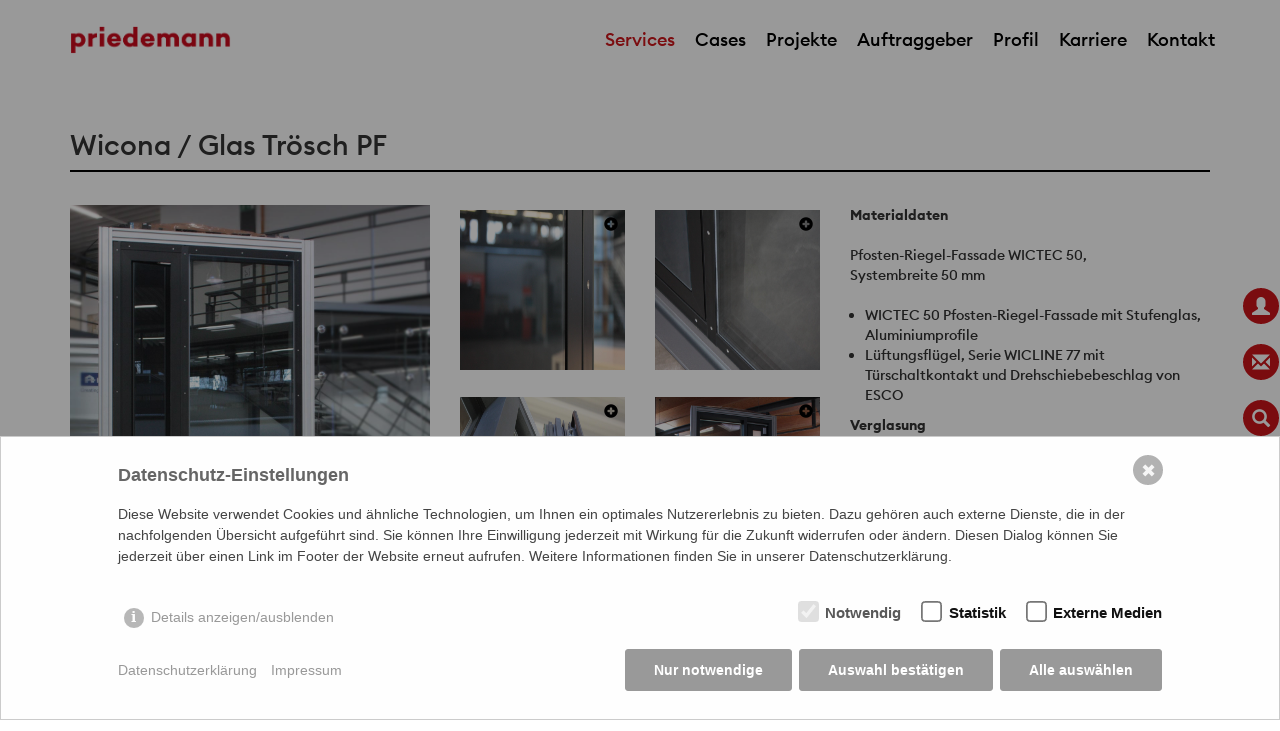

--- FILE ---
content_type: text/html; charset=utf-8
request_url: https://priedemann.net/de/services/facade-lab/exhibition/wicona-glas-troesch-pf.html
body_size: 7930
content:
<!DOCTYPE html>
<html lang="de">
<head>
	<!--<base href="http://priedemann.net/" />-->
	<meta charset="utf-8">
	<meta http-equiv="X-UA-Compatible" content="IE=edge">
	<meta name="viewport" content="width=device-width, initial-scale=1">

	<title>Wicona / Glas Trösch PF</title>
	<meta name="keywords" content="">
	<meta name="description" content="Priedemann bietet Fassadenberatung und Engineering für hochwertige, termingerechte Projekte, die im kalkulierten Budgetrahmen realisiert werden.">
    <!-- CSS-Template -->
	<link rel="stylesheet" href="/resources/css/bootstrap.min.css">
	<link rel="stylesheet" href="/resources/css/font-awesome.min.css">
	<link rel="stylesheet" href="/resources/css/lightbox.css">
	<link rel="stylesheet" href="/resources/css/isotope.css">
	<link rel="stylesheet" href="/resources/css/priedemann.css">
	<link rel="stylesheet" href="/resources/css/priedemann-queries.css">

    <link rel="apple-touch-icon" sizes="180x180" href="/resources/favicons/apple-touch-icon.png">
    <link rel="icon" type="image/png" sizes="32x32" href="/resources/favicons/favicon-32x32.png">
    <link rel="icon" type="image/png" sizes="16x16" href="/resources/favicons/favicon-16x16.png">

	<!-- HTML5 shim and Respond.js IE8 support of HTML5 elements and media queries -->
	<!--[if lt IE 9]>
		<script src="https://oss.maxcdn.com/libs/html5shiv/3.7.0/html5shiv.js"></script>
		<script src="https://oss.maxcdn.com/libs/respond.js/1.4.2/respond.min.js"></script>
	<![endif]-->

	<script type="text/javascript">
		var lang_var = "1";
	</script>


	    <script src="/assets/addons/consent_manager/google_consent_mode_v2.min.js" defer></script>
    <style>/*consent_manager_frontend_bottom_bar.css*/ @keyframes fadeIn{0%{opacity:0}100%{opacity:1}}@keyframes bottomIn{from{opacity:0;transform:translate(0%, 100%)}to{transform:translate(0%, 0%);opacity:1}}div.consent_manager-background{position:fixed;left:0;top:0;right:0;bottom:0;background:rgba(0, 0, 0, 0.4);display:flex;flex-direction:column;justify-content:center;align-items:center;padding:1em;z-index:999999;height:100%;width:100%;overflow:hidden;box-sizing:border-box;animation:fadeIn 0.2s;outline:0}div.consent_manager-wrapper{font-family:Verdana, Geneva, sans-serif;font-size:14px;line-height:1.5em;background:#fefefe;border:1px solid #cbcbcb;color:#444;position:absolute;bottom:0;right:0;width:100%;max-width:100%;max-height:85vh;overflow-y:auto;box-sizing:border-box;animation:bottomIn 0.4s}div.consent_manager-wrapper-inner{padding:2em;position:relative;max-width:1100px;margin:0 auto}div.consent_manager-hidden{display:none}div.consent_manager-script{display:none}.consent_manager-close-box{position:absolute;cursor:pointer;right:1.5em;top:1em;display:block;border-radius:50% !important;border:solid 2px #666;width:30px;height:30px;line-height:28px;background-color:#666;color:#eee;font-family:Arial;font-size:18px;padding:0;margin:0;opacity:0.5;transition:0.3s ease all}.consent_manager-close-box:hover{border-color:#4d4d4d;background-color:#4d4d4d;color:white;opacity:1}div.consent_manager-wrapper .consent_manager-headline{margin:0 0 1em 0;font-weight:bold;font-size:18px;color:#666}div.consent_manager-wrapper p.consent_manager-text{margin:0 0 1.5em 0}div.consent_manager-cookiegroups{margin:0 0 1.5em 0}div.consent_manager-cookiegroup-checkbox{margin-bottom:1.5em}div.consent_manager-cookiegroups label{position:relative;font-weight:bold;font-size:15px;color:#111;cursor:pointer}div.consent_manager-cookiegroups label>span{cursor:pointer}div.consent_manager-cookiegroups label>input[type="checkbox"]{filter:grayscale(1);filter:hue-rotate(275deg);transform:scale(1.6);margin:0 0.7em 0 0.2em;cursor:pointer}.consent_manager-wrapper input[type="checkbox"]:disabled,.consent_manager-cookiegroups label>input[type="checkbox"]:disabled+*{opacity:0.7;cursor:default}div.consent_manager-show-details{padding:0 0 1.5em 0}div.consent_manager-show-details .icon-info-circled{display:inline-block;line-height:1.2em;height:1.4em;cursor:pointer;color:#999;border:none;background-color:transparent}div.consent_manager-show-details .icon-info-circled:hover{color:#666}div.consent_manager-show-details .icon-info-circled:before{color:#fefefe;background-color:#999;opacity:0.7;content:"i";font-family:"Serif";font-weight:bold;display:inline-block;border-radius:50%;text-align:center;margin-right:7px;line-height:1.4em;height:1.4em;width:1.4em}button.consent_manager-save-selection,button.consent_manager-accept-all,button.consent_manager-accept-none{transition:0.3s ease all;background:#999;border:1px solid #999;color:#fff;padding:0.5em 2em;border-radius:3px;font-size:14px;font-weight:bold;text-align:center;display:block;min-height:3em;width:100%;margin-bottom:1em;cursor:pointer}button.consent_manager-save-selection:hover,button.consent_manager-accept-all:hover,button.consent_manager-accept-none:hover{background:#4d4d4d;border-color:#4d4d4d;color:white;text-decoration:none}div.consent_manager-sitelinks{margin:1.5em 0 0 0}div.consent_manager-sitelinks a{display:inline-block;margin:0.4em 1em 0.4em 0;color:#999;text-decoration:none;cursor:pointer}div.consent_manager-sitelinks a:hover{color:#666;text-decoration:none}div.consent_manager-wrapper div.consent_manager-detail{margin-bottom:3em}div.consent_manager-wrapper div.consent_manager-detail a{color:#999}div.consent_manager-wrapper div.consent_manager-detail a:hover{color:#666;text-decoration:none}div.consent_manager-wrapper div.consent_manager-detail div.consent_manager-cookiegroup-title{color:#666;background-color:#d4d4d4;padding:5px 11px;margin:1.5em 0 0 0}div.consent_manager-wrapper div.consent_manager-cookiegroup-description{border-left:1px solid #d4d4d4;padding:5px 10px;background:#f9f9f9}div.consent_manager-wrapper div.consent_manager-cookie{margin-top:3px;border-left:1px solid #d4d4d4;padding:5px 10px;background:#f9f9f9}div.consent_manager-wrapper div.consent_manager-cookie span{display:block;margin-top:0.5em}@media only screen and (min-width:600px){div.consent_manager-cookiegroups{padding:1em 0 0 0;display:flex;flex-wrap:wrap;justify-content:flex-end;margin-bottom:0}div.consent_manager-cookiegroup-checkbox{margin-left:1.5em;margin-bottom:1em}div.consent_manager-show-details{text-align:right;padding:1.5em 0 1.5em 0;text-align:left !important;margin-top:-4em !important}div.consent_manager-buttons{display:flex;justify-content:flex-end;align-items:center}button.consent_manager-save-selection,button.consent_manager-accept-all,button.consent_manager-accept-none{display:inline-block;margin:0 0 0 0.5em;width:auto}div.consent_manager-sitelinks{margin:0 0 0 0}div.consent_manager-buttons-sitelinks{display:flex;justify-content:space-between;align-items:center;flex-direction:row-reverse}}</style>
    <script src="/index.php?consent_manager_outputjs=1&amp;lang=1&amp;a=310&amp;i=false&amp;h=false&amp;cid=67&amp;v=4.4.1&amp;r=&amp;t=17599304451" id="consent_manager_script" defer></script>

</head>

<body >
<div class="js">
<section class="ha-waypoint" data-animate-down="ha-header-large" data-animate-up="ha-header-small">
<div class="wrapper">

	
</div>


<!-- Ausgabe Besucher Navbar Start-->
<nav class="navbar navbar-default navbar-fixed-top">
	<div class="container">
	
		<div class="navbar-header">
			<button type="button" class="navbar-toggle collapsed" data-toggle="collapse" data-target="#navbar" aria-expanded="false" aria-controls="navbar">
            	<span class="glyphicon glyphicon-menu-hamburger bigbut" aria-hidden="true">
          </button>
          <a class="navbar-brand" href="/">
          	<img src="/media/priedemann-logo.png" title="priedemann logo" alt="priedemann logo" class="logo" />
          </a>
		</div>
        
		<!-- nav-collapse start -->
        <div id="navbar" class="navbar-collapse collapse">
			<ul class="nav navbar-nav navbar-right">


				<!-- Ausgabe Navi Start-->
				
			<li class="hidden-xs active"><a href="/de/services.html">Services</a></li>
			<li class="hidden-sm hidden-md hidden-lg active"><a href="/de/services.html">Services</a></li>
			<li class="hidden-xs"><a href="/de/cases.html">Cases</a></li>
			<li class="hidden-sm hidden-md hidden-lg"><a href="/de/cases.html">Cases</a></li>
			<li class="hidden-xs"><a href="/de/projekte.html">Projekte</a></li>
			<li class="hidden-sm hidden-md hidden-lg"><a href="/de/projekte.html">Projekte</a></li>
			<li class="hidden-xs"><a href="/de/auftraggeber.html">Auftraggeber</a></li>
			<li class="hidden-sm hidden-md hidden-lg"><a href="/de/auftraggeber.html">Auftraggeber</a></li>
			<li class="hidden-xs"><a href="/de/profil.html">Profil</a></li>
			<li class="hidden-sm hidden-md hidden-lg"><a href="/de/profil.html">Profil</a></li>
			<li class="hidden-xs"><a href="/de/karriere.html">Karriere</a></li>
			<li class="hidden-sm hidden-md hidden-lg"><a href="/de/karriere.html">Karriere</a></li>
			<li class="hidden-xs"><a href="/de/kontakt.html">Kontakt</a></li>
			<li class="hidden-sm hidden-md hidden-lg"><a href="/de/kontakt.html">Kontakt</a></li>
				<!-- Ausgabe Navi Ende-->


				<!-- Ausgabe Suche und Sprachwechsler Big Start -->
				
			<!-- Ausgabe Suche und Sprachwechsler Big Ende -->

			<!-- Ausgabe Suche und Sprachwechsler Handy Start -->
				<li class="hidden-sm hidden-md hidden-lg phone">
					<a href="#" class="icons_top floatleft" data-toggle="modal" data-target=".bs-suche-modal">
					<span class="glyphicon glyphicon-search"></span>
					</a>
	<span class="rot floatleft aktiv">DE</span>
			<a class="floatleft" href="/en/services/facade-lab/exhibition/wicona-glas-troesch-pf.html">EN</a><a href="#" class="anfragen floatleft" data-toggle="modal" data-target=".bs-anfrage-modal">Anfragen</a>				
				</li>
			<!-- Ausgabe Suche und Sprachwechsler Handy Ende -->
			</ul>
		</div>
		<!-- nav-collapse ende -->
		
	</div>
</nav>
<!-- Besucher Navbar Ende -->


	<header id="ha-header" class="ha-header">
	<div class="container-fluid move-navi">

	<div class="container hidden-xs">
	<div class="row">

	<div class="col-sm-6 col-md-4 col-lg-4" style="padding-top:8px;"><p class="text-left"><a href="/de/services/facade-lab/exhibition/wicona-glas-troesch.html?varValue=&varClass=false" class="swipe_prev"><span class="glyphicon glyphicon-menu-left"></span> Wicona / Glas Trösch</a></p>
	</div>

	<div class="hidden-sm col-md-4 col-lg-4" style="padding-top:8px;"><p class="text-center"></p>

	</div>

	<div class="col-sm-6 col-md-4 col-lg-4" style="padding-top:8px;"><p class="text-right"><a href="/de/services/facade-lab/exhibition/wuerth-solar.html?varValue=&varClass=false" class="swipe_next">Würth Solar <span class="glyphicon glyphicon-menu-right"></span></a></p>
	</div>

	</div>
	</div>
	<div class="container hidden-sm hidden-md hidden-lg">
	<div class="row">

	<div class="col-xs-6 no_pad2" style="padding-top:8px;"><p class="text-left no_pad2"><a href="/de/services/facade-lab/exhibition/wicona-glas-troesch.html?varValue=&varClass=false" class="swipe_prev"><span class="glyphicon glyphicon-menu-left"></span> Prev</a></p></div>

	<div class="col-xs-6 no_pad2" style="padding-top:8px;"><p class="text-right no_pad2"><a href="/de/services/facade-lab/exhibition/wuerth-solar.html?varValue=&varClass=false" class="swipe_next">Next <span class="glyphicon glyphicon-menu-right"></span></a></p></div>

	</div>

	</div>
	</div>
	</header>


<div class="container"><div class="page-header "><h3>Wicona / Glas Trösch PF</h3></div></div>
<div class="container"><div class="row">
<div class="col-xs-12 col-sm-4 col-md-4 col-lg-4""><a data-lightbox="example-set" data-title1="" data-title2="" data-title3="" href="/media/image-0_wicona_.jpg" rel="gb_imageset[galerie0]"><img src="/media/image-0_wicona_.jpg" title="" alt=""  class="img-responsive" /></a><p class="text-right"></p></div>
<div class="col-xs-12 col-sm-8 col-md-4 col-lg-4"><div class="row">
				<div class="col-xs-4 col-sm-4 col-md-6 col-lg-6" style="height:165px; max-height:165px; overflow:hidden;margin-bottom:22px;"><a data-lightbox="example-set" data-title1="" data-title2="" data-title3="" href="/media/image-01_wicona_.jpg" rel="gb_imageset[galerie0]" class=""><div class="enlarge"><span class="glyphicon glyphicon-plus-sign"></span></div><img src="/media/image-01_wicona_.jpg" title="" alt=""  class="img-responsive" style="min-height:165px;" /></a></div>
				<div class="col-xs-4 col-sm-4 col-md-6 col-lg-6" style="height:165px; max-height:165px; overflow:hidden;margin-bottom:22px;"><a data-lightbox="example-set" data-title1="" data-title2="" data-title3="" href="/media/image-02_wicona_.jpg" rel="gb_imageset[galerie0]" class=""><div class="enlarge"><span class="glyphicon glyphicon-plus-sign"></span></div><img src="/media/image-02_wicona_.jpg" title="" alt=""  class="img-responsive" style="min-height:165px;" /></a></div>
				<div class="col-xs-4 col-sm-4 col-md-6 col-lg-6" style="height:165px; max-height:165px; overflow:hidden;margin-bottom:22px;"><a data-lightbox="example-set" data-title1="" data-title2="" data-title3="" href="/media/image-03_wicona_.jpg" rel="gb_imageset[galerie0]" class=""><div class="enlarge"><span class="glyphicon glyphicon-plus-sign"></span></div><img src="/media/image-03_wicona_.jpg" title="" alt=""  class="img-responsive" style="min-height:165px;" /></a></div>
				<div class="col-xs-4 col-sm-4 col-md-6 col-lg-6" style="height:165px; max-height:165px; overflow:hidden;margin-bottom:22px;"><a data-lightbox="example-set" data-title1="" data-title2="" data-title3="" href="/media/image-04_wicona_.jpg" rel="gb_imageset[galerie0]" class=""><div class="enlarge"><span class="glyphicon glyphicon-plus-sign"></span></div><img src="/media/image-04_wicona_.jpg" title="" alt=""  class="img-responsive" style="min-height:165px;" /></a></div>
				<div class="col-xs-4 col-sm-4 col-md-6 col-lg-6" style="height:165px; max-height:165px; overflow:hidden;margin-bottom:22px;"><a data-lightbox="example-set" data-title1="" data-title2="" data-title3="" href="/media/image-05_wicona_.jpg" rel="gb_imageset[galerie0]" class=""><div class="enlarge"><span class="glyphicon glyphicon-plus-sign"></span></div><img src="/media/image-05_wicona_.jpg" title="" alt=""  class="img-responsive" style="min-height:165px;" /></a></div>
				<div class="col-xs-4 col-sm-4 col-md-6 col-lg-6" style="height:165px; max-height:165px; overflow:hidden;margin-bottom:22px;"><a data-lightbox="example-set" data-title1="" data-title2="" data-title3="" href="/media/image-06_wicona_.jpg" rel="gb_imageset[galerie0]" class=""><div class="enlarge"><span class="glyphicon glyphicon-plus-sign"></span></div><img src="/media/image-06_wicona_.jpg" title="" alt=""  class="img-responsive" style="min-height:165px;" /></a></div>
				<div class="col-xs-4 col-sm-4 col-md-3 col-lg-3"><a data-lightbox="example-set" data-title1="" data-title2="" data-title3="" href="/media/image-07_wicona_.jpg" rel="gb_imageset[galerie0]" class="hidden"><img src="/media/image-07_wicona_.jpg" title="" alt=""  class="img-responsive" />7</a></div>
				<div class="col-xs-4 col-sm-4 col-md-3 col-lg-3"><a data-lightbox="example-set" data-title1="" data-title2="" data-title3="" href="/media/image-08_wicona_.jpg" rel="gb_imageset[galerie0]" class="hidden"><img src="/media/image-08_wicona_.jpg" title="" alt=""  class="img-responsive" />8</a></div>
				<div class="col-xs-4 col-sm-4 col-md-3 col-lg-3"><a data-lightbox="example-set" data-title1="" data-title2="" data-title3="" href="/media/image-09_wicona_.jpg" rel="gb_imageset[galerie0]" class="hidden"><img src="/media/image-09_wicona_.jpg" title="" alt=""  class="img-responsive" />9</a></div>
				<div class="col-xs-4 col-sm-4 col-md-3 col-lg-3"><a data-lightbox="example-set" data-title1="" data-title2="" data-title3="" href="/media/image-10_wicona_.jpg" rel="gb_imageset[galerie0]" class="hidden"><img src="/media/image-10_wicona_.jpg" title="" alt=""  class="img-responsive" />10</a></div>
				<div class="col-xs-4 col-sm-4 col-md-3 col-lg-3"><a data-lightbox="example-set" data-title1="" data-title2="" data-title3="" href="/media/image-11_wicona_.jpg" rel="gb_imageset[galerie0]" class="hidden"><img src="/media/image-11_wicona_.jpg" title="" alt=""  class="img-responsive" />11</a></div>
				<div class="col-xs-4 col-sm-4 col-md-3 col-lg-3"><a data-lightbox="example-set" data-title1="" data-title2="" data-title3="" href="/media/image-12_wicona_.jpg" rel="gb_imageset[galerie0]" class="hidden"><img src="/media/image-12_wicona_.jpg" title="" alt=""  class="img-responsive" />12</a></div></div><p class="text-right">Anzahl der Bilder: 13</p><p class="text-right"><b class="mehroben">Projekt-Datenblatt (PDF)</b><br /><a href="/media/showroom_wicona_glastroesch_pf.pdf" target="_blank">showroom_wicona_glastroesch_pf.pdf</a></p></div>
<div class="col-xs-12 col-sm-12 col-md-4 col-lg-4""><p><b>Materialdaten</b></p>


<p>Pfosten-Riegel-Fassade <span class="caps">WICTEC</span> 50, <br />
Systembreite 50 mm</p>

<ul>
	<li><span class="caps">WICTEC</span> 50 Pfosten-Riegel-Fassade mit Stufenglas, Aluminiumprofile</li>
	<li>Lüftungsflügel, Serie <span class="caps">WICLINE</span> 77 mit Türschaltkontakt und Drehschiebebeschlag von <span class="caps">ESCO</span></li>
</ul>

<p><b>Verglasung</b><br />
Festverglasung, Stufenglas 50 mm</p>

<ul>
	<li>Außen 10 mm <span class="caps">ESG</span>-H <span class="caps">SUNSTOP</span> Neutral 50 T, <br />
4-seitige Stufenfräsung 4 mm x 18 mm</li>
	<li><span class="caps">SZR</span> 16 mm (Ar 90)</li>
	<li>ENplus 4 mm (Float)</li>
	<li><span class="caps">SZR</span> 16 mm (Ar 90)</li>
	<li>Innen <span class="caps">ZERO</span> 4 mm (Float)</li>
</ul>


<p>Lüftungsflügel</p>

<ul>
	<li>Äußere Scheibe 6 mm <span class="caps">SWISSPANEL</span> BD 66 S, Kanten poliert, blickdicht</li>
	<li>Innere Schiebe <span class="caps">VSG</span> Swisslamex Typ 8-1 <span class="caps">SOK</span> <br />
(Satinato Extraweiß 4 mm, Folie weiß opak 0,38 mm)</li>
</ul>


<p><b>Beschichtung</b><br />
Einspannplatte E6/C35, schwarz<br />
alle anderen Profile beschichtet in <span class="caps">IGP</span>-Grau</p>


<p><b>Besonderheiten</b><br />
Einzigartige Flexibilität der Fassadenserie zeigt sich in den verschiedenen Systemvarianten und Erweiterungsmöglichkeiten, die alle mit geringen Systemergänzungen ohne optische Einbußen realisierbar sind. Lüftungsflügel: Dreh-Schiebe, max. Öffnung zwischen Flügel und Rahmen ≤ 120 mm, keine zusätzliche Absturzsicherung notwendig</p><a href="/de/services/facade-lab/exhibition.html" target="_self"><span class="glyphicon glyphicon-menu-left"></span> Zur Übersicht</a></div></div></div>





<div class="footer">
	<div class="container">

		
<div class="row">

	<div class="col-xs-12 col-sm-12 col-md-12 col-lg-12"><br>Mitgliedschaften<br><br></div>
	<div class="col-xs-4 col-sm-4 col-md-2 col-lg-2"><a href="https://members.ctbuh.org/priedemann-facade-experts" target="_blank"><img class="ctbuh-logo" src="/media/ctbuh-logo-black_rgb.png"></a>
	</div>
	<div class="col-xs-4 col-sm-4 col-md-2 col-lg-2"><a href="https://www.dgnb.de/de/" target="_blank"><img class="dgnb-logo" src="/media/dgnb_mitglied_verein_sw.png"></a>
	</div>
	<div class="col-xs-4 col-sm-4 col-md-2 col-lg-2"><a href="https://www.vbi.de/" target="_blank"><img class="vbi-logo" src="/media/vbi_blanko_rgb_72dpi_sw.png"></a>
	</div>
	<div class="clearfix visible-sm-block visible-xs-block" style="margin-bottom:30px;"></div>
	<div class="col-xs-4 col-sm-4 col-md-2 col-lg-2"><a href="https://www.v-f-t.de/" target="_blank"><img class="vft-logo" src="/media/logo-vft_sw.png"></a>
	</div>
	<div class="col-xs-4 col-sm-4 col-md-2 col-lg-2"><a href="https://en.nax.bak.de/" target="_blank"><img class="nax-logo" src="/media/nax_grey_small.png"></a>
	</div>
	<div class="col-xs-4 col-sm-4 col-md-2 col-lg-2"><a href="https://a-u-f.com/" target="_blank"><img class="auf-logo" src="/media/auf-logo_2015_350_288_web_sw.png"></a>
	</div>
	
	<div class="col-xs-12 col-sm-12 col-md-12 col-lg-12">
		<hr class="trenner-footer">
	</div>

	<div class="hidden-xs col-sm-3 col-md-2 col-lg-2">
		<p class="text-muted small" id="back-top"><a href="#top"><span class="glyphicon glyphicon-menu-up"></span> Seitenanfang</a>
		</p>
		<p class="text-muted small" style="margin:0px;"><a href="/de/services/facade-lab/exhibition.html"><span class="glyphicon glyphicon-menu-left"></span> Zur Übersicht</a>
		</p>
	</div>
	<div class="col-xs-6 col-sm-3 col-md-2 col-lg-2">
		<p class="text-muted small"><a href="/de/services.html">Services</a><br><a href="/de/cases.html">Cases</a></p>
	</div>
	<div class="col-xs-6 col-sm-3 col-md-2 col-lg-2">
		<p class="text-muted small"><a href="/de/auftraggeber.html">Auftraggeber</a><br><a href="/de/projekte.html">Projekte</a></p>
	</div>
	<div class="col-xs-6 col-sm-3 col-md-2 col-lg-2">
		<p class="text-muted small"><a href="/de/profil.html">Profil</a><br><a href="/de/profil/news.html">News</a></p>
	</div>
	<div class="col-xs-6 col-sm-3 col-md-2 col-lg-2">
		<p class="text-muted small"><a href="/de/kontakt.html">Kontakt</a><br><a href="/de/karriere.html">Karriere</a></p>
	</div>
	<div class="col-xs-4 col-sm-3 col-md-2 col-lg-2">
		<p class="text-muted small"><a class="consent_manager-show-box">Cookie-Einstellungen</a></p>
	</div>
	
	<div class="col-xs-12 col-sm-12 col-md-12 col-lg-12">
		<hr class="trenner-footer">
	</div>
	
	<div class="hidden-xs col-sm-3 col-md-3 col-lg-3">
		<p class="text-muted2 small text-left">© 2025 Priedemann</p>
	</div>
	<div class="col-xs-12 col-sm-6 col-md-6 col-lg-6">
		<p class="text-muted2 small text-center"><a href="/de/impressum.html">Impressum</a>  & <a href="/de/datenschutzerklaerung.html">Datenschutzerklärung</a>  |  <a href="/de/sitemap.html">Sitemap</a></p>
	</div>
	<div class="hidden-xs col-sm-3 col-md-3 col-lg-3">
		<p class="text-muted2 text-right footer_icons" style="margin:0px;padding-top:6px;">
			<!--<a href="https://www.facebook.com/Priedemann-Facade-Experts-Russia-100481395289909/" target="_new"><i class="fa fa-facebook-square" style="font-size:24px;"></i></a>&nbsp;-->
			<a href="https://www.xing.com/pages/priedemannfacadeexperts-facade-lab/" target="_new"><i class="fa fa-xing-square" style="font-size:24px;"></i></a>&nbsp;
			<a href="https://www.linkedin.com/company/priedemann-facade-experts-facade-lab/" target="_new"><i class="fa fa-linkedin-square" style="font-size:24px;"></i></a>
			<!--<a href="https://www.linkedin.com/company/priedemann-facade-experts-facade-lab/" target="_new"><img alt="LinkedIn" src="media/linkedin.svg" class="socialmedia2"></a>-->
		</p>
	</div>
</div>
		
	</div>
</div>

<!-- Javascripts -->
<script type="text/javascript" src="/resources/js/jquery.min.js"></script>
<script type="text/javascript" src="/resources/js/bootstrap.min.js"></script>
<script type="text/javascript" src="/resources/js/lightbox.min.js"></script>
<script type="text/javascript" src="/resources/js/waypoints.min.js"></script>
<script type="text/javascript" src="/resources/js/jquery-ias.min.js"></script>
<script type="text/javascript" src="/resources/js/isotope.pkgd.min.js"></script>
<script type="text/javascript" src="/resources/js/jquery.superslides.min.js"></script>
<script type="text/javascript" src="/resources/js/priedemann.js"></script>
<!-- modal suche start -->
<div class="modal fade bs-suche-modal" tabindex="-1" role="dialog" aria-labelledby="mySmallModalLabel" aria-hidden="true">
<div class="modal-dialog">

<div class="modal-content">
    <form class="search_it-form" action="/de/suchausgabe.html" method="get">
    <div class="modal-header">
        <button type="button" class="close" data-dismiss="modal"><span aria-hidden="true">&times;</span><span class="sr-only">Close</span></button>
        <h2 class="modal-title" id="myModalLabel">Volltextsuche</h2>
    </div>
    <div class="modal-body">
        <input type="text" name="search" value="" class="form-control input-lg" placeholder="Suchbegriff" />
    </div>
    <div class="modal-footer">
        <input type="submit" value="Suche starten"  class="btn btn-primary">
    </div>
    </form>
</div>

</div>
</div>

<!-- modal anfrage start -->
<div id="AnfrageModalBox" class="modal fade bs-anfrage-modal" tabindex="-1" role="dialog" aria-labelledby="mySmallModalLabel" aria-hidden="true">
<div class="modal-dialog">

<div class="modal-content">
    <div class="modal-header">
        <button type="button" class="close" data-dismiss="modal"><span aria-hidden="true">&times;</span><span class="sr-only">Close</span></button>
        <h2 class="modal-title" id="myModalLabel">Projektanfrage</h2>
    </div>
    <div class="modal-body">
<div id="rex-yform" class="yform">

    <form action="/de/services/facade-lab/exhibition/wicona-glas-troesch-pf.html#anfrage_form" method="post" id="anfrage_form" class="rex-yform" enctype="multipart/form-data">
        
        Gerne nehmen wir ihre Anfragen auch telefonisch entgegen:<br /><a class="lead3b" href="tel:+4933701327963">+49 33701 32 79-63</a><br /><br /><div class="form-group" id="yform-anfrage_form-Name">
        <label class="control-label" for="yform-anfrage_form-field-6">Vor- und Nachname</label>
        <input class="form-control" name="FORM[anfrage_form][6]" type="text" id="yform-anfrage_form-field-6" value="" />
        </div><div class="form-group" id="yform-anfrage_form-Firma">
        <label class="control-label" for="yform-anfrage_form-field-7">Firma</label>
        <input class="form-control" name="FORM[anfrage_form][7]" type="text" id="yform-anfrage_form-field-7" value="" />
        </div><div class="form-group" id="yform-anfrage_form-Mail">
        <label class="control-label" for="yform-anfrage_form-field-8">Email</label>
        <input class="form-control" name="FORM[anfrage_form][8]" type="email" id="yform-anfrage_form-field-8" value="" />
        </div><div class="form-group" id="yform-anfrage_form-xmail">
        <label class="control-label" for="yform-anfrage_form-field-10">E-Mailadresse*</label>
        <input class="form-control" name="FORM[anfrage_form][10]" type="email" id="yform-anfrage_form-field-10" value="" /><p class="help-block small">*Pflichtfeld</p>
        </div><div class="form-group" id="yform-anfrage_form-Tel">
        <label class="control-label" for="yform-anfrage_form-field-11">Telefon</label>
        <input class="form-control" name="FORM[anfrage_form][11]" type="text" id="yform-anfrage_form-field-11" value="" />
        </div><div class="checkbox formcheckbox" id="yform-anfrage_form-Rueckruf">
<label><input type="checkbox" id="yform-anfrage_form-field-12" name="FORM[anfrage_form][12]" value="1" /><i class="form-helper"></i>Ich bitte um Rückruf</label>
</div>
<div class="form-group" id="yform-anfrage_form-Anfrage-Text">
<label class="control-label" for="yform-anfrage_form-field-13">Ihre Anfrage</label>
<textarea class="form-control" name="FORM[anfrage_form][13]" id="yform-anfrage_form-field-13" rows="5"></textarea></div><div class="form-group" id="yform-anfrage_form-Anhang">
    <label class="control-label" for="yform-anfrage_form-field-14">Upload Dateianhang (.jpeg, .pdf oder .docx / max. 5MB)</label>
    <div class="input-group">
        <input class="form-control" id="yform-anfrage_form-field-14" type="file" name="4e4d01f069694ff5849bc0d64579f3c04b6977115a372aa3f2eaae8eff964227" accept=".jpeg,.pdf,.docx" />
        <span class="input-group-btn"><button class="btn btn-default" type="button" onclick="const file = document.getElementById('yform-anfrage_form-field-14'); file.value = '';">&times;</button></span>
    </div>
        <input type="hidden" name="FORM[anfrage_form][14][unique]" value="4e4d01f069694ff5849bc0d64579f3c04b6977115a372aa3f2eaae8eff964227" />
</div>

<button class="btn btn-primary" type="submit" name="FORM[anfrage_form][19]" id="yform-anfrage_form-field-19-abschicken" value="Abschicken">Abschicken</button>
        
        
<input type="hidden" name="FORM[anfrage_form][send]" value="1" />
    </form>
</div>

    </div>
</div>

</div>
</div>

<!-- modal bewerbung basic start -->
<div id="BewerbungModalBox" class="open-AddBookDialog modal fade bs-bewerbung-modalB" tabindex="-1" role="dialog" aria-labelledby="mySmallModalLabel" aria-hidden="true">
<div class="modal-dialog">

<div class="modal-content">
    <div class="modal-header">
        <button type="button" class="close" data-dismiss="modal"><span aria-hidden="true">&times;</span><span class="sr-only">Close</span></button>
        <h2 class="modal-title" id="myModalLabel">Online-Bewerbung</h2>
    </div>
    <div class="modal-body">
<div id="rex-yform" class="yform">

    <form action="/de/services/facade-lab/exhibition/wicona-glas-troesch-pf.html#bewerb_formB" method="post" id="bewerb_formB" class="rex-yform" enctype="multipart/form-data">
        
        <div class="form-group" id="yform-bewerb_formB-Stellencode">
        <label class="control-label" for="yform-bewerb_formB-field-4"></label>
        <div class="input-group"><span class="input-group-addon">  Stellencode  </span><input class="form-control" name="FORM[bewerb_formB][4]" type="text" id="yform-bewerb_formB-field-4" value="" readonly="readonly" /></div>
        </div><div class="form-group" id="yform-bewerb_formB-name">
        <label class="control-label" for="yform-bewerb_formB-field-5">Vor- und Nachname</label>
        <input class="form-control" name="FORM[bewerb_formB][5]" type="text" id="yform-bewerb_formB-field-5" value="" />
        </div><div class="form-group" id="yform-bewerb_formB-Mail">
        <label class="control-label" for="yform-bewerb_formB-field-6">Email</label>
        <input class="form-control" name="FORM[bewerb_formB][6]" type="email" id="yform-bewerb_formB-field-6" value="" />
        </div><div class="form-group" id="yform-bewerb_formB-xmail">
        <label class="control-label" for="yform-bewerb_formB-field-8">Mail-Adresse*</label>
        <input class="form-control" name="FORM[bewerb_formB][8]" type="email" id="yform-bewerb_formB-field-8" value="" /><p class="help-block small">*Pflichtfeld</p>
        </div><div class="form-group" id="yform-bewerb_formB-Berufserfahrung">
        <label class="control-label" for="yform-bewerb_formB-field-9"></label>
        <div class="input-group"><span class="input-group-addon">   Berufserfahrung in Jahren   </span><input class="form-control" name="FORM[bewerb_formB][9]" type="text" id="yform-bewerb_formB-field-9" value="" /></div>
        </div><div class="form-group" id="yform-bewerb_formB-Text">
<label class="control-label" for="yform-bewerb_formB-field-10">Was interessiert dich an dem Job?</label>
<textarea class="form-control" name="FORM[bewerb_formB][10]" id="yform-bewerb_formB-field-10" rows="5">Erzähl uns etwas über dich</textarea></div><div class="form-group" id="yform-bewerb_formB-Vitae">
    <label class="control-label" for="yform-bewerb_formB-field-11">Upload Lebenslauf (.pdf oder .docx / max. 5MB)</label>
    <div class="input-group">
        <input class="form-control" id="yform-bewerb_formB-field-11" type="file" name="f2b0b4ce11ca105f7884871fb46f59246a4317196a692a683fb4db114ed09017" accept=".pdf,.docx" />
        <span class="input-group-btn"><button class="btn btn-default" type="button" onclick="const file = document.getElementById('yform-bewerb_formB-field-11'); file.value = '';">&times;</button></span>
    </div>
        <input type="hidden" name="FORM[bewerb_formB][11][unique]" value="f2b0b4ce11ca105f7884871fb46f59246a4317196a692a683fb4db114ed09017" />
</div>

<div class="form-group" id="yform-bewerb_formB-Anschreiben">
    <label class="control-label" for="yform-bewerb_formB-field-12">Upload Bewerbungsanschreiben (.pdf oder .docx / max. 5MB)</label>
    <div class="input-group">
        <input class="form-control" id="yform-bewerb_formB-field-12" type="file" name="1cd4b1ccac00788fe1a1a22d7b99794d7ca52e14065eaaa90fe48e2d9ba87afe" accept=".pdf,.docx" />
        <span class="input-group-btn"><button class="btn btn-default" type="button" onclick="const file = document.getElementById('yform-bewerb_formB-field-12'); file.value = '';">&times;</button></span>
    </div>
        <input type="hidden" name="FORM[bewerb_formB][12][unique]" value="1cd4b1ccac00788fe1a1a22d7b99794d7ca52e14065eaaa90fe48e2d9ba87afe" />
</div>

<button class="btn btn-primary" type="submit" name="FORM[bewerb_formB][17]" id="yform-bewerb_formB-field-17-abschicken" value="Abschicken">Abschicken</button>
        
        
<input type="hidden" name="FORM[bewerb_formB][send]" value="1" />
    </form>
</div>

    </div>
</div>

</div>
</div>
<!-- modal bewerbung simple start -->
<div id="BewerbungModalBoxS" class="open-AddBookDialog modal fade bs-bewerbung-modalS" tabindex="-1" role="dialog" aria-labelledby="mySmallModalLabel" aria-hidden="true">
<div class="modal-dialog">

<div class="modal-content">
    <div class="modal-header">
        <button type="button" class="close" data-dismiss="modal"><span aria-hidden="true">&times;</span><span class="sr-only">Close</span></button>
        <h2 class="modal-title" id="myModalLabel">Online-Bewerbung</h2>
    </div>
    <div class="modal-body">
<div id="rex-yform" class="yform">

    <form action="/de/services/facade-lab/exhibition/wicona-glas-troesch-pf.html#bewerb_formS" method="post" id="bewerb_formS" class="rex-yform" enctype="multipart/form-data">
        
        <div class="form-group" id="yform-bewerb_formS-Stellencode">
        <label class="control-label" for="yform-bewerb_formS-field-4"></label>
        <div class="input-group"><span class="input-group-addon">  Stellencode  </span><input class="form-control" name="FORM[bewerb_formS][4]" type="text" id="yform-bewerb_formS-field-4" value="" readonly="readonly" /></div>
        </div><div class="form-group" id="yform-bewerb_formS-name">
        <label class="control-label" for="yform-bewerb_formS-field-5">Vor- und Nachname</label>
        <input class="form-control" name="FORM[bewerb_formS][5]" type="text" id="yform-bewerb_formS-field-5" value="" />
        </div><div class="form-group" id="yform-bewerb_formS-Mail">
        <label class="control-label" for="yform-bewerb_formS-field-6">Email</label>
        <input class="form-control" name="FORM[bewerb_formS][6]" type="email" id="yform-bewerb_formS-field-6" value="" />
        </div><div class="form-group" id="yform-bewerb_formS-xmail">
        <label class="control-label" for="yform-bewerb_formS-field-8">Mail-Adresse*</label>
        <input class="form-control" name="FORM[bewerb_formS][8]" type="email" id="yform-bewerb_formS-field-8" value="" /><p class="help-block small">*Pflichtfeld</p>
        </div><div class="form-group" id="yform-bewerb_formS-Text">
<label class="control-label" for="yform-bewerb_formS-field-9">Was interessiert dich an dem Job?</label>
<textarea class="form-control" name="FORM[bewerb_formS][9]" id="yform-bewerb_formS-field-9" rows="5">Erzähl uns etwas über dich</textarea></div><div class="form-group" id="yform-bewerb_formS-Vitae">
    <label class="control-label" for="yform-bewerb_formS-field-10">Upload Lebenslauf (.pdf oder .docx / max. 5MB)</label>
    <div class="input-group">
        <input class="form-control" id="yform-bewerb_formS-field-10" type="file" name="c42914bf88d527bc90272a55a0bbe95ec6dcf407edb7782b20f3c303614069ae" accept=".pdf,.docx" />
        <span class="input-group-btn"><button class="btn btn-default" type="button" onclick="const file = document.getElementById('yform-bewerb_formS-field-10'); file.value = '';">&times;</button></span>
    </div>
        <input type="hidden" name="FORM[bewerb_formS][10][unique]" value="c42914bf88d527bc90272a55a0bbe95ec6dcf407edb7782b20f3c303614069ae" />
</div>

<div class="form-group" id="yform-bewerb_formS-Anschreiben">
    <label class="control-label" for="yform-bewerb_formS-field-11">Upload Bewerbungsanschreiben (.pdf oder .docx / max. 5MB)</label>
    <div class="input-group">
        <input class="form-control" id="yform-bewerb_formS-field-11" type="file" name="3141196cbdab6c751a16a1dc43efe7c358be420599adb1b3b3de5d03429e62dc" accept=".pdf,.docx" />
        <span class="input-group-btn"><button class="btn btn-default" type="button" onclick="const file = document.getElementById('yform-bewerb_formS-field-11'); file.value = '';">&times;</button></span>
    </div>
        <input type="hidden" name="FORM[bewerb_formS][11][unique]" value="3141196cbdab6c751a16a1dc43efe7c358be420599adb1b3b3de5d03429e62dc" />
</div>

<button class="btn btn-primary" type="submit" name="FORM[bewerb_formS][16]" id="yform-bewerb_formS-field-16-abschicken" value="Abschicken">Abschicken</button>
        
        
<input type="hidden" name="FORM[bewerb_formS][send]" value="1" />
    </form>
</div>

    </div>
</div>

</div>
</div>

<!-- modal bewerbung advanced start -->
<div id="BewerbungModalBoxA" class="open-AddBookDialog modal fade bs-bewerbung-modalA" tabindex="-1" role="dialog" aria-labelledby="mySmallModalLabel" aria-hidden="true">
<div class="modal-dialog">

<div class="modal-content">
    <div class="modal-header">
        <button type="button" class="close" data-dismiss="modal"><span aria-hidden="true">&times;</span><span class="sr-only">Close</span></button>
        <h2 class="modal-title" id="myModalLabel">Online-Bewerbung</h2>
    </div>
    <div class="modal-body">
<div id="rex-yform" class="yform">

    <form action="/de/services/facade-lab/exhibition/wicona-glas-troesch-pf.html#bewerb_formA" method="post" id="bewerb_formA" class="rex-yform" enctype="multipart/form-data">
        
        <div class="form-group" id="yform-bewerb_formA-Stellencode">
        <label class="control-label" for="yform-bewerb_formA-field-4"></label>
        <div class="input-group"><span class="input-group-addon">  Stellencode  </span><input class="form-control" name="FORM[bewerb_formA][4]" type="text" id="yform-bewerb_formA-field-4" value="" readonly="readonly" /></div>
        </div><div class="form-group" id="yform-bewerb_formA-name">
        <label class="control-label" for="yform-bewerb_formA-field-5">Vor- und Nachname</label>
        <input class="form-control" name="FORM[bewerb_formA][5]" type="text" id="yform-bewerb_formA-field-5" value="" />
        </div><div class="form-group" id="yform-bewerb_formA-Mail">
        <label class="control-label" for="yform-bewerb_formA-field-6">Email</label>
        <input class="form-control" name="FORM[bewerb_formA][6]" type="email" id="yform-bewerb_formA-field-6" value="" />
        </div><div class="form-group" id="yform-bewerb_formA-xmail">
        <label class="control-label" for="yform-bewerb_formA-field-8">Mail-Adresse*</label>
        <input class="form-control" name="FORM[bewerb_formA][8]" type="email" id="yform-bewerb_formA-field-8" value="" /><p class="help-block small">*Pflichtfeld</p>
        </div><div class="form-group" id="yform-bewerb_formA-Fassadenbauer">
        <label class="control-label" for="yform-bewerb_formA-field-9"></label>
        <div class="input-group"><span class="input-group-addon">  Berufserfahrung Fassadenbau in Jahren  </span><input class="form-control" name="FORM[bewerb_formA][9]" type="text" id="yform-bewerb_formA-field-9" value="" /></div>
        </div><div class="form-group" id="yform-bewerb_formA-Fassadenplaner">
        <label class="control-label" for="yform-bewerb_formA-field-10"></label>
        <div class="input-group"><span class="input-group-addon">  Berufserfahrung Fassadenplanung in Jahren  </span><input class="form-control" name="FORM[bewerb_formA][10]" type="text" id="yform-bewerb_formA-field-10" value="" /></div>
        </div><br><div class="form-group" id="yform-bewerb_formA-Text">
<label class="control-label" for="yform-bewerb_formA-field-12">Was interessiert dich an dem Job?</label>
<textarea class="form-control" name="FORM[bewerb_formA][12]" id="yform-bewerb_formA-field-12" rows="5">Erzähl uns etwas über dich</textarea></div><div class="form-group" id="yform-bewerb_formA-Vitae">
    <label class="control-label" for="yform-bewerb_formA-field-13">Upload Lebenslauf (.pdf oder .docx / max. 5MB)</label>
    <div class="input-group">
        <input class="form-control" id="yform-bewerb_formA-field-13" type="file" name="82ab6ea09a5d1a3953b06aadf6dbfb25d3f9f121661c199374af4df5704577fb" accept=".pdf,.docx" />
        <span class="input-group-btn"><button class="btn btn-default" type="button" onclick="const file = document.getElementById('yform-bewerb_formA-field-13'); file.value = '';">&times;</button></span>
    </div>
        <input type="hidden" name="FORM[bewerb_formA][13][unique]" value="82ab6ea09a5d1a3953b06aadf6dbfb25d3f9f121661c199374af4df5704577fb" />
</div>

<div class="form-group" id="yform-bewerb_formA-Anschreiben">
    <label class="control-label" for="yform-bewerb_formA-field-14">Upload Bewerbungsanschreiben (.pdf oder .docx / max. 5MB)</label>
    <div class="input-group">
        <input class="form-control" id="yform-bewerb_formA-field-14" type="file" name="bf56f76c16ff065aef50189cedc665da209c4c456981e26768854d9a0530a2c1" accept=".pdf,.docx" />
        <span class="input-group-btn"><button class="btn btn-default" type="button" onclick="const file = document.getElementById('yform-bewerb_formA-field-14'); file.value = '';">&times;</button></span>
    </div>
        <input type="hidden" name="FORM[bewerb_formA][14][unique]" value="bf56f76c16ff065aef50189cedc665da209c4c456981e26768854d9a0530a2c1" />
</div>

<button class="btn btn-primary" type="submit" name="FORM[bewerb_formA][19]" id="yform-bewerb_formA-field-19-abschicken" value="Abschicken">Abschicken</button>
        
        
<input type="hidden" name="FORM[bewerb_formA][send]" value="1" />
    </form>
</div>

    </div>
</div>

</div>
</div>
</section>
</div>



<div class="container hidden-xs">
<div class="row row-offcanvas row-offcanvas-right">
<div class="col-xs-11 col-sm-11"></div>
<div class="col-xs-1 col-sm-1 sidebar-offcanvas" id="sidebar">

<div id="nachlinks">
<div id="quick-access">
	<button id="button_closed" class="vier_de" data-id="/de/karriere.html"><span class="glyphicon glyphicon-user"></span></button>
	<br><br>
	<button id="button_closed" class="eins_de" href="#" data-toggle="modal" data-target=".bs-anfrage-modal"><span class="glyphicon glyphicon-envelope"></span></button>
	<br><br>
	<button id="button_closed" class="drei_de" href="#" data-toggle="modal" data-target=".bs-suche-modal"><span class="glyphicon glyphicon-search"></span></button>
	<br><br>
	<button id="button_closed" class="zwei_de" data-id="/en/services/facade-lab/exhibition/wicona-glas-troesch-pf.html"><span class="glyphicon glyphicon-globe"></span></button>
</div>
</div>

</div></div>
</div>


</body>

</html>

--- FILE ---
content_type: text/css
request_url: https://priedemann.net/resources/css/lightbox.css
body_size: 1216
content:
/* Preload images */
body:after {
  content: url(../../media/close.png) url(../../media/loading.gif) url(../../media/prev.png) url(../../media/next.png);
  display: none;
}

body.lb-disable-scrolling {
  overflow: hidden;
}

.lightboxOverlay {
  position: absolute;
  top: 0;
  left: 0;
  z-index: 1100;
  background-color: black;
  filter: progid:DXImageTransform.Microsoft.Alpha(Opacity=90);
  opacity: 0.90;
  display: none;
}

.lightbox {
  position: absolute;
  left: 0;
  width: 100%;
  height:100%;
  z-index: 10000;
  text-align: center;
  line-height: 0;
  font-weight: normal;
  /* border:1px solid yellow; */
}

.lightbox .lb-image {
  display: block;
  height: auto;
  max-width: inherit;
  max-height: none;
  padding-bottom:10px;
}

.lightbox a img {
  border: none;
}

.lb-outerContainer {
  position: relative;
  *zoom: 1;
  width: 250px;
  height: 250px;
  margin: 0 auto;

  /* Background color behind image.
     This is visible during transitions. */
  background-color: white;
  /* border:1px solid yellow; */
}

.lb-outerContainer:after {
  content: "";
  display: table;
  clear: both;
}

.lb-loader {
  position: absolute;
  top: 43%;
  left: 0;
  height: 25%;
  width: 100%;
  text-align: center;
  line-height: 0;
}

.lb-cancel {
  display: block;
  width: 32px;
  height: 32px;
  margin: 0 auto;
  background: url(../../media/loading.gif) no-repeat;
}

.lb-nav {
  position: fixed;
  top: 0;
  left: 0;
  height: 100%;
  width: 100%;
  z-index: 0;
  /* border:1px solid red; */
}

/* 
.lb-container > .nav {
  left: 0;
}
 */

.lb-nav a {
  outline: none;
  background-image: url('[data-uri]');
}

.lb-prev, .lb-next {
  cursor: pointer;
  /* display: block; */
  /* border:1px solid red; */
  height:100%;
}

/* zurueck */
.lb-nav a.lb-prev {
  width: 50%;
  left: 0;
  float: left;
  background: url(../../media/prev.png) left 48% no-repeat;
  filter: progid:DXImageTransform.Microsoft.Alpha(Opacity=0.4);
  opacity: 0.4;
  -webkit-transition: opacity 0.6s;
  -moz-transition: opacity 0.6s;
  -o-transition: opacity 0.6s;
  transition: opacity 0.6s;
  /* border:1px solid green; */
}

.lb-nav a.lb-prev:hover {
  filter: progid:DXImageTransform.Microsoft.Alpha(Opacity=100);
  opacity: 1;
}

/* vor */
.lb-nav a.lb-next {
  width: 50%;
  right: 0;
  float: right;
  background: url(../../media/next.png) right 48% no-repeat;
  filter: progid:DXImageTransform.Microsoft.Alpha(Opacity=0.4);
  opacity: 0.4;
  -webkit-transition: opacity 0.6s;
  -moz-transition: opacity 0.6s;
  -o-transition: opacity 0.6s;
  transition: opacity 0.6s;
  /* border:1px solid blue; */
  z-index: 2;
}

.lb-nav a.lb-next:hover {
  filter: progid:DXImageTransform.Microsoft.Alpha(Opacity=100);
  opacity: 1;
}

.lb-wrapper {
  height: 60px;
  /* border:1px solid blue; */
}

.lb-dataContainer {
  margin: 0 auto;
  padding-top: 5px;
  *zoom: 1;
  width: 100%;
  -moz-border-radius-bottomleft: 4px;
  -webkit-border-bottom-left-radius: 4px;
  border-bottom-left-radius: 4px;
  -moz-border-radius-bottomright: 4px;
  -webkit-border-bottom-right-radius: 4px;
  border-bottom-right-radius: 4px;
  z-index: 3;
}

.lb-dataContainer:after {
  content: "";
  display: table;
  clear: both;
}

.lb-data {
/* 
  padding: 0 4px;
 */
  color: #ccc;
}

.lb-data {
  width: 100%;
}

.lb-details {
  width: 100%;
  text-align: left;
  line-height: 1.1em;
}

.lb-caption {
  /* display: block; */
  font-size: 21px;
  line-height: 1.2em;
}

.lb-descr {
  display: block;
  line-height: 1.2em;
  padding-bottom:10px;
}

.lb-copy {
  font-size: 12px;
  color: #999999;
}

.lb-number {
  float:right;
  padding-bottom: 1em;
  font-size: 12px;
  color: #999999;
  text-align: right;
}

.lb-closeContainer {
  position: fixed;
  top: 20px;
  right: 20px;
  width: 30px;
  height: 30px;
  z-index: 200000;
}

.lb-close {
  display: block;
  width: 30px;
  height: 30px;
  background: url(../../media/close.png) top right no-repeat;
  text-align: right;
  outline: none;
  filter: progid:DXImageTransform.Microsoft.Alpha(Opacity=40);
  opacity: 0.4;
  -webkit-transition: opacity 0.2s;
  -moz-transition: opacity 0.2s;
  -o-transition: opacity 0.2s;
  transition: opacity 0.2s;
}

.lb-data .lb-close:hover {
  cursor: pointer;
  filter: progid:DXImageTransform.Microsoft.Alpha(Opacity=100);
  opacity: 1;
}


--- FILE ---
content_type: text/css
request_url: https://priedemann.net/resources/css/priedemann.css
body_size: 7766
content:
/* Fonts
-------------------------------------------------- */
/* 
@import url('https://fonts.googleapis.com/css?family=Spectral:500,500i');
 */

@font-face {
	font-family: 'Spectral';
	src:	url('../fonts/Spectral-MediumItalic.ttf');
	src:	url('../fonts/Spectral-MediumItalic.ttf') format('truetype'));
	font-weight: normal;
	font-style: italic;
}

@font-face {
	font-family: 'EuclidCircularB-Regular-WebS';
	src:	url('../fonts/EuclidCircularB-Regular-WebS');
	src:	url('../fonts/EuclidCircularB-Regular-WebS.eot?#iefix') format('embedded-opentype'), 
  			url('../fonts/EuclidCircularB-Regular-WebS.woff2') format('woff2'),
  			url('../fonts/EuclidCircularB-Regular-WebS.woff') format('woff'),
  			url('../fonts/EuclidCircularB-Regular-WebS.ttf') format('truetype'),
  			url('../fonts/EuclidCircularB-Regular-WebS.svg#EuclidCircularB-Regular-WebS') format('svg');
	font-weight: normal;
	font-style: normal;
}

@font-face {
  font-family: 'EuclidCircularB-Bold-WebS';
  src:	url('../fonts/EuclidCircularB-Bold-WebS');
  src:	url('../fonts/EuclidCircularB-Bold-WebS.eot?#iefix') format('embedded-opentype'), 
  		url('../fonts/EuclidCircularB-Bold-WebS.woff2') format('woff2'),
  		url('../fonts/EuclidCircularB-Bold-WebS.woff') format('woff'),
  		url('../fonts/EuclidCircularB-Bold-WebS.ttf') format('truetype'),
  		url('../fonts/EuclidCircularB-Bold-WebS.svg#EuclidCircularB-Bold-WebS') format('svg');
	font-weight: bold;
	font-style: normal;
}

@font-face {
  font-family: 'EuclidCircularB-Medium-WebS';
  src:	url('../fonts/EuclidCircularB-Medium-WebS');
  src:	url('../fonts/EuclidCircularB-Medium-WebS.eot?#iefix') format('embedded-opentype'), 
  		url('../fonts/EuclidCircularB-Medium-WebS.woff2') format('woff2'),
  		url('../fonts/EuclidCircularB-Medium-WebS.woff') format('woff'),
  		url('../fonts/EuclidCircularB-Medium-WebS.ttf') format('truetype'),
  		url('../fonts/EuclidCircularB-Medium-WebS.svg#EuclidCircularB-Medium-WebS') format('svg');
	font-weight: bold;
	font-style: normal;
}


/* Document
-------------------------------------------------- */
html { position:relative;min-height:100%; }
body {
	font-family:'EuclidCircularB-Medium-WebS', sans-serif;
	/* padding top = navi height */
	padding-top:80px;
	padding-bottom:120px;
	/* Margin bottom = footer height */
	margin-bottom:280px;
	}

body.landing { padding-bottom:280px; margin-bottom:280px; }


/* float button
-------------------------------------------------- */
#quick-access {
	position: fixed;
	top: 40%;
	z-index:300;
  }

#button_closed {
	position: relative;
	left:100px;
    height: 36px;
    width: 36px;
    background: #CC151A;
    border: none;
    border-radius: 18px;
    color: #ffffff;
    font-size:18px;
    text-align: center;
    overflow: hidden;
    padding-top:4px;
    transition: width 0.4s, left 0.4s;

}

#button_closed:hover span {
    display: none;
}

#button_closed:hover {
    padding-top:0px;
    width: 180px;
    transition: width 0.8s, left 0.8s;
    left:-44px;
}

#button_closed::after {
	content: "";
	width: 180px;
	display: none;
}

#button_closed.eins_de:hover::after {
    content: "Anfragen";
    display: inline-block;
}

#button_closed.eins_en:hover::after {
    content: "Inquiries";
    display: inline-block;
}

#button_closed.zwei_de:hover::after {
    content: "English";
    display: inline-block;
}

#button_closed.zwei_en:hover::after {
    content: "Deutsch";
    display: inline-block;
}

#button_closed.drei_de:hover::after {
    content: "Suche";
    display: inline-block;
}

#button_closed.drei_en:hover::after {
    content: "Search";
    display: inline-block;
}

#button_closed.vier_de:hover::after {
    content: "Karriere";
    display: inline-block;
}

#button_closed.vier_en:hover::after {
    content: "Career";
    display: inline-block;
}


/* Formulare
-------------------------------------------------- */
.checkbox input[type="checkbox"] {
  accent-color: #CC151A;
}

/* email feld verstecken, als spam-schutz */
div#yform-anfrage_form-Mail.form-group, 
div#yform-bewerb_formB-Mail.form-group, 
div#yform-bewerb_formA-Mail.form-group, 
div#yform-bewerb_formS-Mail.form-group {
	visibility:hidden;
	max-height: 1px;
	padding:0px;
	margin:0px;
}

.input-group-addon {
	padding-left:20px;
	padding-right:20px;
}

/* Navigation BIG
-------------------------------------------------- */
.navbar-default {background-color:#fff;border:none;height:80px;color:#000;}
.navbar-brand {font-size:0px;height:20px;line-height:0px;padding:0px;margin-right:0px;}
.logo {height:28px;margin-top:26px;margin-left:15px;margin-right:0px;}

.navbar-default .navbar-nav > li > a {color:#000;}
.navbar-default .navbar-nav > li > a:hover {color:#CC151A;}
.navbar-default .navbar-nav > .active > a {color:#CC151A;background-color:#fff;}
.navbar-default .navbar-nav > .active > a:active {color:#CC151A;background-color:#fff;}
.navbar-default .navbar-nav > .active > a:focus {color:#CC151A;background-color:#fff;}
.navbar-default .navbar-nav > .active > a:hover {color:#CC151A;background-color:#fff;}
.navbar-default .navbar-nav > .xs-active > a {color:#CC151A;background-color:#fff;}

.navbar-intranet {background-color:#ddd;border:none;height:80px;color:#000;}
.navbar-intranet .navbar-nav > li >  a.inactive {color:#000;background-color:#ddd;}
.navbar-intranet .navbar-nav > li >  a.active {color:#CC151A;background-color:#fff;}
.navbar-intranet .navbar-nav > li >  a:hover {color:#CC151A;background-color:#fff;}

.nav > li > a {padding:30px 10px 30px 10px;font-size:18px;float:left;}
.nav > li:last-child {padding:0px 5px 0px 0px;}
.nav > li > span {padding: 27px 10px 30px 10px;font-size:18px;float:left;}
span.sprache_aktiv, a.sprache_inaktiv {text-transform:uppercase;cursor:pointer;}
.nav > li.sprache > a {padding-left:5px;padding-left:5px;}
.nav > li.sprache > span {padding-left:5px;padding-left:5px;}
#nav.affix {position:fixed;top:0px;-webkit-transform:translateY(0%);-moz-transform:translateY(0%);transform:translateY(0%);-webkit-transition: all 0.5s;-moz-transition: all 0.5s;transition: all 0.5s;}
#nav {position:absolute;top:-90px;width:100%;z-index:110;}

/* MEGA MENUE // INTRANET
-------------------------------------------------- */
/* aussen */
.move-mega {
	visibility:hidden;
	position:fixed;
	width:100%;
	z-index:100;
	height:100vh;
	top:-2px;
	background-color: rgba(194, 194, 194, 0.5);
}
.move-mega.hidden {
}
.move-mega.visible {
	visibility:visible;
}
.mega-info {
    color: #000;
    border-color: none;
    background-color:#fff;
    width:1170px;
    margin-left:auto;
    margin-right:auto;
    padding:0px;
    
}
/* innen */
.mega {
	padding: 0px;
    margin-top:82px;
    border-bottom: 1px solid #f00;
}
/*
div#intra_wrap {
	position fixed;
	z-index:1000;
	top:200px;
	background-color: green;
	text-align: center;
}
div#intra_inside.floater {
	background-color: red;
	display: inline-block;
}
*/
a.swipe_prev.red { color:#CC151A; }


/* SPEZIAL NAVI // SEITENPFEILE
-------------------------------------------------- */
.move-navi, .move-navi-intra {
	height:38px;
	background-color:#fff;
/* 
	border-top:1px solid #000;
	border-bottom:1px solid #000;
 */
	}
.move-navi-intra {
	border-bottom:1px solid #ddd;
	}
.ha-header {
	position:fixed;
	top:30px;
	left:0;
	width:100%;
	padding:0;
	z-index:50;
	-webkit-transform:translateY(0%);
	-moz-transform:translateY(0%);
	transform:translateY(0%);
	-webkit-transition:all 0.5s;
	-moz-transition:all 0.5s;
	transition:all 0.5s;
	}
.ha-foot-up {
	position: fixed;
	bottom:90px;
	-webkit-transform: translateY(0%);
	-moz-transform: translateY(0%);
	transform: translateY(0%);
	}
.ha-foot-down {
	position: fixed;
	bottom:0px;
	-webkit-transform: translateY(0%);
	-moz-transform: translateY(0%);
	transform: translateY(0%);
	}
.ha-header-large {top:80px;}
.ha-header-small {top:30px;}


/* Landingpage
-------------------------------------------------- */
#slides {position:relative;}
#slides .slides-container {display:none;}
#slides .scrollable {*zoom:1;position:relative;top:0;left:0;overflow-y:auto;-webkit-overflow-scrolling:touch;height:100%;}
#slides .scrollable:after {content:"";display:table;clear:both;}

.carousel-fade .carousel-inner .item {opacity:0;transition-property:opacity;}
.carousel-fade .carousel-inner .active {opacity:1;}
.carousel-fade .carousel-inner .active.left,
.carousel-fade .carousel-inner .active.right {left:0;opacity:0;z-index:1;}
.carousel-fade .carousel-inner .next.left, .carousel-fade .carousel-inner .prev.right {opacity:1;}
.carousel-fade .carousel-control {z-index:2;}

@media all and (transform-3d), (-webkit-transform-3d) {
    .carousel-fade .carousel-inner > .item.next,
    .carousel-fade .carousel-inner > .item.active.right {
      opacity: 0;
      -webkit-transform: translate3d(0, 0, 0);
              transform: translate3d(0, 0, 0);
    }
    .carousel-fade .carousel-inner > .item.prev,
    .carousel-fade .carousel-inner > .item.active.left {
      opacity: 0;
      -webkit-transform: translate3d(0, 0, 0);
              transform: translate3d(0, 0, 0);
    }
    .carousel-fade .carousel-inner > .item.next.left,
    .carousel-fade .carousel-inner > .item.prev.right,
    .carousel-fade .carousel-inner > .item.active {
      opacity: 1;
      -webkit-transform: translate3d(0, 0, 0);
              transform: translate3d(0, 0, 0);
    }
}

@-moz-keyframes imageAnimation { 
    0% { opacity: 0;
    -moz-animation-timing-function: ease; }
    1% { opacity: 1;
         -moz-animation-timing-function: ease; }
    29% { opacity: 1 }
    30% { opacity: 0 }
    100% { opacity: 0 }
}

@-webkit-keyframes imageAnimation { 
    0% { opacity: 0;
    -webkit-animation-timing-function: ease-in; }
    1% { opacity: 1;
         -webkit-animation-timing-function: ease-out; }
    29% { opacity: 1 }
    30% { opacity: 0 }
    100% { opacity: 0 }
}

@-moz-keyframes imageAnimation { 
    0% { opacity: 0;
    -moz-animation-timing-function: ease-in; }
    1% { opacity: 1;
         -moz-animation-timing-function: ease-out; }
    29% { opacity: 1 }
    30% { opacity: 0 }
    100% { opacity: 0 }
}

@-o-keyframes imageAnimation { 
    0% { opacity: 0;
    -o-animation-timing-function: ease-in; }
    1% { opacity: 1;
         -o-animation-timing-function: ease-out; }
    29% { opacity: 1 }
    30% { opacity: 0 }
    100% { opacity: 0 }
}

@-ms-keyframes imageAnimation { 
    0% { opacity: 0;
    -ms-animation-timing-function: ease-in; }
    1% { opacity: 1;
         -ms-animation-timing-function: ease-out; }
    29% { opacity: 1 }
    30% { opacity: 0 }
    100% { opacity: 0 }
}

@keyframes imageAnimation { 
    0% { opacity: 0;
    animation-timing-function: ease-in; }
    1% { opacity: 1;
         animation-timing-function: ease-out; }
    29% { opacity: 1 }
    30% { opacity: 0 }
    100% { opacity: 0 }
}

/* animation neu start */
.carousel {padding-top:0px;height:100%;width:100%;padding-bottom:40px;}
.carousel-inner {height:100%;width:100%;}
.carousel-inner > .item > img, .carousel-inner > .item > a > img {display:block;margin-left:auto;margin-right:auto;height:auto;width:auto;}
.carousel-caption {top:420px;color:#000;text-shadow:none;padding-top:0;position:absolute;}
.carousel-caption p, .carousel-caption p.text-left, .carousel-caption p.text-right, .carousel-caption p.text-center {font-size:26px;line-height:1.5;}
.carousel-control {width:40px;height:40px;position:absolute;z-index:200;}
.carousel-control.left {background-image:none;top:200px;left:12px;}
.carousel-control.right {background-image:none;top:200px;right:10px;}
.carousel-control:hover, .carousel-control:focus, .carousel-control:active {color:#c31519;text-decoration:none;outline:none;opacity:1;}
.carousel-indicators {position:absolute;bottom:-12px;z-index:15;width:400px;margin-left:auto;margin-right:auto;padding-left:0;padding-bottom:10px;margin-left:-200px;text-align:center;list-style:none;}
.carousel-indicators li {display:inline-block;width:10px;height:10px;margin-left:4px;margin-right:4px;text-indent:-999px;cursor:pointer;background-color:#000 \9;background-color:rgba(0, 0, 0, 0);border:1px solid #999;border-radius:10px;}
.carousel-indicators .active {width:12px;height:12px;margin-left:4px;margin-right:4px;background-color:#c31519;border:none;}
/* animation neu ende */

img.downlink {display:block;margin:auto;width:50px;padding-bottom:20px;}
.pfeil {position:relative;margin-top:-80px;height:80px;z-index:5;}
.no-margin {margin:0px;padding:0px;}
.heading {position:relative;margin-top:-200px;top:52%;height:200px;z-index:4;background-color:none;color:#fff;}
.lp-intro {font-size:170px;}

/* Footer
-------------------------------------------------- */
.footer {
	position:absolute;
	bottom:0;
	width:100%;
	height:280px;
	background-color:#f5f5f5;
	z-index:60;
	}
.footer-space {
	height:150px;
	min-height:150px;
	}
.container .text-muted {margin:20px 0 0 0;}
.container .text-muted2 {margin:10px 0 0 0; color:#666; }
.text-muted2 > a  { color:#666; }
.footer > .container {padding-right:15px;padding-left:15px;}
p.footerlink {padding-top:14px;}
.socialmedia2 { padding-top:0px; padding-bottom:5px; width:20px; }
.socialmedia2:hover { color:red; }

.greybg {
	background-color:#f5f5f5;
	padding-top:20px;
	padding-bottom:40px;
	margin-bottom:60px;
	margin-top:40px;
	}
.ctbuh-logo {
	width:50%;
	height:50%;
}
.dgnb-logo {
	width:75%;
	height:75%;
	padding-top:20px;
}
.vbi-logo {
	width:30%;
	height:30%;
	padding-top:14px;
}
.vft-logo {
	width:75%;
	height:75%;
	padding-top:2px;
}
.auf-logo {
	width:44%;
	height:44%;
	padding-top:6px;
	float:right;
}
.nax-logo {
	width:100%;
	height:100%;
	padding-top:10px;
	margin-left:-10px;
}
.fvhf-logo {
	width:80%;
	height:80%;
	padding-top:21px;
}

hr.trenner-footer {
	padding:0px 0px 0px 0px;
	margin:10px 0px 0px 0px;
	border-top: 1px solid #999;
}
hr.trenner-footer2 {
	padding:0px 0px 0px 0px;
	margin:0px 0px 0px 0px;
	border-top: 1px solid #999;
}
p.footer_icons > a > i {
	font-size:28px;
}

/* Farben
-------------------------------------------------- */
.black { color: #000; }
.rot { color: #CC151A; }
.gruen { color: #090; }

p.rot > a { color:#CC151A; }


/* Basics
-------------------------------------------------- */
b, strong { font-family: 'EuclidCircularB-Bold-WebS', sans-serif; }
p { margin-bottom:20px; }
span.introtext { font-size:21px; line-height: 1.4; }
span.introsubline { font-family: 'Spectral', serif; font-size: 33px; font-weight: 500; line-height: 1.6; text-align: center; display: block; margin-left: auto; margin-right: auto; font-style: italic; }
.testimonial { font-family: 'Spectral', serif; font-style: italic; font-size: 33px; font-weight: 500; padding-top: 10px; float:right; }

.lead2 { margin-bottom:20px;font-size:21px;line-height:1.4; }
a.lead2 { margin-bottom: 20px; font-size: 21px; line-height: 1.4; }

.lead3b { font-size: 18px; line-height: 1.4; padding-bottom:20px;}
.lead3c { font-size: 16px; line-height: 1.2; padding-bottom:20px;}

.lead4 { font-family: 'Spectral', serif; font-size: 24px; font-weight: 500; line-height: 1.6; }
.lead4 > a { font-family: 'EuclidCircularB-Medium-WebS', sans-serif; font-size:21px; }
li.lead4.kursiv {
	list-style-type: square;
	margin-left: 10px;
	padding-bottom: 16px;
}
p.lead4 { padding-bottom: 30px; }
p.lead4 > strong { font-family: 'Spectral', serif; font-weight: 700; }

.lead5 { font-family: 'Spectral', serif; font-size: 21px; font-weight: 500; line-height: 1.6; /* max-width:540px; */ }
.limiter540 { max-width:540px; }
.lead5 > b { font-family: 'Spectral', serif; font-weight: bold; }

p.dohover:hover {color:#CC151A;}
a:hover > div > p.nohover {color:#000;}

p.newshead {font-size:18px; color: #CC151A; }
p.size18 {font-size:18px; color: #000; padding-top:12px; }
p.size21spec { font-family: 'Spectral', serif; font-size:21px; }
b.news_namer { display:block; padding-top:0px; padding-bottom:0px; font-size:18px; font-family: 'EuclidCircularB-Bold-WebS', sans-serif;  }
p.padmore {padding-left:15px;padding-right:60px;}
.socialmedia { padding-top: 10px; padding-bottom: 15px; width: 20px; }
.size28 { font-size: 28px; }
p.nopad { padding-bottom:0px; margin-bottom:0px; }
p.nopad2 { padding-bottom:0px; margin-bottom:0px; }
.font14 { font-size: 14px; }

.suchergebnis { background-color:#ffff66; }

.morebottom60 { margin-bottom:60px; }
.moreleft { padding-left:120px; }

.fixedsize { min-height:100px;}

a.xs-hide {display: none;}
a.noxs-show {display: block;}

span.pro-black > ul {
	padding-left:5px;
	margin-left:15px;
}

/* filter
-------------------------------------------------- */
span.pro-grey {
    color: #000;
    font-size: 16px;
    font-family: 'EuclidCircularB-Bold-WebS', sans-serif;
}
span.pro-black {
    color: #000;
    font-size: 16px;
    font-weight: 300;
}
span.pro-black > ul > li {
	list-style-type: square;
	margin-left: -5px;
}
/* 
span.pro-black > ul > li::before  {
	color:#CC151A;
}
 */


span.fuer_liste_aussen {
	display: table;
	padding-top: 4px;
	color:#fff;
}
span.fuer_liste {
	display: table-cell;
	padding-left:4px;
}
span.ausgegraut {
	color: #999;
}
span.weis {
	color: #fff;
}
span.addmoretop {
	padding-top: 4px;
}

/* Links
-------------------------------------------------- */
a, a:focus, a:active {color:#CC151A;text-decoration:none;border:none;outline:none;}
a, a:focus {color:#000;}
a:hover {color:#CC151A;text-decoration:none;}
a:hover > p.dohover {color:#CC151A;}
a.nohover:hover {text-decoration:none;border:none;outline:none;}
a.stayblack, a.stayblack:focus, a.stayblack:active {color:#000;text-decoration:none;border:none;outline:none;}
a.stayblack:hover .image-card img, a.stayblack2:hover .image-card2 img {-webkit-transform:scale(1.1);transform:scale(1.1);}
a > span.rot { color: #CC151A; }
a.heller {color:#ccc;}
a.heller:hover {color:#CC151A;}
a.size18 { font-size: 18px; }
a.size16 {font-size:16px;}
a.weiss { color: #fff; }
a.mehrluft { line-height: 1.7; }
a.morespace { padding-left: 15px; }

/* buttons
-------------------------------------------------- */
.btn-primary {background:#fff;color:#000;border-color:#000;border-radius:10px;}
.btn-primary:hover, .btn-primary:focus, .btn-primary:active, .btn-primary.active:hover, .btn-primary:active:focus, .btn-primary:active:hover, .btn-primary.active, .open > .dropdown-toggle.btn-primary {background:#fff;color:#CC151A;border-color:#CC151A;}
.btn-primary:active, .btn-primary.active {background:#fff;box-shadow:none;}

.btn-primary2 {background:none;color:#fff;border-color:#fff;border-radius:10px;}
.btn-primary2:hover, .btn-primary2:focus, .btn-primary2:active, .btn-primary2.active:hover, .btn-primary2:active:focus, .btn-primary2:active:hover, .btn-primary2.active, .open > .dropdown-toggle.btn-primary2 {background:#fff;color:#CC151A;border-color:#CC151A;}
.btn-primary2:active, .btn-primary2.active {background:#fff;box-shadow:none;}

.btn-danger {background:#CC151A;color:#fff;border-color:#CC151A;border-radius:10px;}
.btn-danger:hover, .btn-danger:focus, .btn-danger:active, .btn-danger.active:hover, .btn-danger:active:focus, .btn-danger:active:hover, .btn-danger.active, .open > .dropdown-toggle.btn-danger {background:#fff;color:#CC151A;border-color:#CC151A;}
.btn-danger:active, .btn-danger.active {background:#CC151A;color:#fff;border-color:#CC151A;box-shadow:none;}

button.sorter {background-color:#fff;border:none;color:#666;display:inline-block;padding-left:5px;padding-right:0px;}
button.sorter.active {color:#CC151A;}
button.sorter:hover {color:#CC151A;}

/* 
button.sorter::before {
  content: "X ";
}
button.sorter.active::before {
  content: "Y ";
}
 */


/* Headlines
-------------------------------------------------- */
h3 { font-size:28px;line-height:1.8;border-bottom:2px solid #000; }
h2 { font-size: 36px; font-weight: 700; }
h2.cases { font-size: 100px; color: #fff; text-shadow: 0px 2px 2px rgba(0, 0, 0, .5); }
h3.nounderline { font-size: 28px; line-height: 1.8; border-bottom: none; }
h3.lesstop { margin-top: 0px; }

/* Divs
-------------------------------------------------- */
.page-header { padding-bottom: 3px; border: none; }
.page-header3 { padding-top:20px; padding-bottom: 3px; border:none; }
.rot_obenunten { border-bottom: 2px solid #CC151A; border-top: 2px solid #CC151A; margin-left:0px; margin-right:0px; padding-top:15px; padding-left:0px; padding-right:0px;  }

.mtb { margin-top: 30px; margin-bottom: 30px; }
.mb { margin-bottom: 30px; }
.mt { margin-top: 30px; }
.mtx { margin-top: 60px; }

.hline { border-bottom: 1px solid #eee; margin: 0px 0 30px; }
.hline2 { border-bottom: 1px solid #ccc; margin: 0px 0 30px; }
.hline3a { border-top: 1px solid #ccc; margin: 0px 0px 0 15px; padding: 15px 0px 15px 0px; }
.hline3b { border-top: 1px solid #ccc; margin: 0px 0px 0 0px; padding: 15px 0px 15px 0px; }

.well_red {
    border-radius: 0px;
    margin-bottom: 0px;
    margin-top: 20px;
    background-color: #CC151A;
    padding-top:20px;
}
.nopad { padding-left:0px; padding-right:30px; }
.nopadx { padding-left:15px; padding-right:15px; }
.moretop60 { padding-top:60px; }
div.topplus40 > p.lead2 { margin-bottom: 20px; font-size: 21px; line-height: 1.4;}

/* preloader
-------------------------------------------------- */
.stop-scrolling { height: 100%; overflow: hidden; }
.js div#preloader2 {position:fixed;left:0;top:0;z-index:999;width:100%;height:100%;overflow:visible;background-color:#fff;filter:progid:DXImageTransform.Microsoft.Alpha(Opacity=1);opacity:1;}
.js div#preloader2 > img {z-index:1000;display:block;width:1136px;height:192px;position:absolute;left:50%;top:50%;margin-left:-568px;margin-top:-96px;}

.js div#preloader {position:fixed;left:0;top:0;z-index:999;width:100%;height:100%;overflow:visible;background-color:#fff;filter:progid:DXImageTransform.Microsoft.Alpha(Opacity=0.75);opacity:0.75;}
.js div#preloader > img {z-index:1000;display:block;width:128px;height:128px;position:absolute;left:50%;top:50%;margin-left:-64px;margin-top:-64px;}

/* zitate
-------------------------------------------------- */
div.zitat-oben {
	background-image: url("../../media/zitat-oben.png");
	background-repeat: no-repeat;
	background-position: 100px 0px;
	background-color: #fff;
	height:auto;
}
div.zitat-unten {
	background-image: url("../../media/zitat-unten.png");
	background-repeat: no-repeat;
	background-position: 100px 0px;
	background-color: #fff;
	height:150px;
}

div.zitat-text > p { 
	font-family: 'Spectral', serif;
	font-size: 26px;
	font-weight: 500;
	font-style:italic;
	line-height: 1.6;
	padding-left: 150px;
	padding-top: 90px;
	width: 800px;
}

div.container.clearfix.pictext.mt {
	/* border: 1px solid red; */
}

/* Introbilder
-------------------------------------------------- */
#headerpic {
    position: relative;
    background: #fff;
    background-position-x: 0%;
    background-position-y: 0%;
    background-repeat: repeat;
    background-image: none;
    background-size: auto;
    background-position-x: 0%;
    background-position-y: 0%;
    background-repeat: repeat;
    background-image: none;
    background-size: auto auto;
    background-repeat: no-repeat;
    background-position: center top;
    background-attachment: relative;
    background-position: center center;
    margin-top: 0px;
    margin-bottom: 0px;
    padding-top: 100px;
    padding-bottom: 100px;
    height: 620px;
    -webkit-background-size: 100%;
    -moz-background-size: 100%;
    -o-background-size: 100%;
    background-size: 100%;
    -webkit-background-size: cover;
    -moz-background-size: cover;
    -o-background-size: cover;
    background-size: cover;
    z-index: 1;
}

.aufflaeche {
    color: #fff;
    padding-left: 10px;
}

.indermitte {
    padding-top: 120px;
    text-align: center;
    font-size: 36px;
}
.normal {
    font-weight: 300;
}
.kursiv {
    font-style: italic;
    font-family: 'Spectral', serif;
    font-weight: 500;
    /* font-size:105%; */
}

/* index zoom
-------------------------------------------------- */
.schattenrahmen { border:2px solid #CC151A;padding-bottom:20px; }
.schattenrahmen:hover { border:2px solid #CC151A;padding-bottom:20px; }
.schattenrahmen2 { border:2px solid #000000;padding-bottom:20px; }
.schattenrahmen2:hover { border:2px solid #CC151A;padding-bottom:20px; }

.zoom-effect-container {float:left;position:relative;width:100%;height:347px;margin:0 auto;overflow:hidden;margin-bottom:40px;}
.zoom-effect-container2 {float:left;position:relative;width:347px;height:347px;margin:0 auto;overflow:hidden;margin-bottom:40px;}
.zoom-effect-container3 {float:left;position:relative;width:100%;height:164px;margin:0 auto;overflow:hidden;margin-bottom:40px;}
.zoom-effect-containerX {float:left;position:relative;262px;height:262px;margin:0 auto;overflow:hidden;margin-bottom:20px;}

.circle-overlay {position:absolute;z-index:10;width:347px;height:347px;}
.circle-overlay2 {position:absolute;z-index:10;padding-left:0px;padding-right:15px;padding-bottom:15px;}

.image-card {position:absolute;top:0;left:0;}
.image-card img {width:553px;height:347px;-webkit-transition:0.3s ease;transition:0.3s ease;}
.image-card2 img {width:347px;height:347px;-webkit-transition:0.3s ease;transition:0.3s ease;}
.image-card3 img {width:263px;height:164px;-webkit-transition:0.3s ease;transition:0.3s ease;}
.image-cardX img {width:263px;height:263px;-webkit-transition:0.3s ease;transition:0.3s ease;}

.zoom-effect-container:hover .image-card img, 
.zoom-effect-container2:hover .image-card2 img, 
.zoom-effect-container3:hover .image-card3 img,
.zoom-effect-containerX:hover .image-cardX img {-webkit-transform:scale(1.1);transform:scale(1.1);}

a.stayblack:hover .image-card img, 
a.stayblack2:hover .image-card2 img,
a.stayblack3:hover .image-card3 img,
a.stayblackX:hover .image-cardX img {-webkit-transform:scale(1.1);transform:scale(1.1);}

.rotrahmen {border:2px solid #CC151A;}


/* table
-------------------------------------------------- */
/* 
div > table {
	margin-bottom:15px;
}
 */
div > table > tbody > tr > td {
	padding-right:10px;
	padding-top:5px;
	vertical-align:top;
	text-align:left;
}
div.modal-body > table > tbody > tr > td:first-child {
	color:red;
}
 
 /* cases
-------------------------------------------------- */
#headerpic2 {
    position:relative;
    background: #fff;
    background-position-x:0%;
    background-position-y:0%;
    background-repeat:repeat;
    background-image:none;
    background-size:auto auto;
    background-repeat:no-repeat;
    background-position:center top;
    background-attachment:relative;
    background-position:center center;
    margin-top:0px;
    margin-bottom:0px;
    padding-top:0px;
    padding-bottom:0px;
    height:500px;
    -webkit-background-size:100%;
    -moz-background-size:100%;
    -o-background-size:100%;
    background-size:100%;
    -webkit-background-size:cover;
    -moz-background-size:cover;
    -o-background-size:cover;
    background-size:cover;
    z-index:1;
}

.description-right {
    background: rgba(0, 0, 0, 0.7) none repeat scroll 0 0;
    color: #fff;
    padding-bottom: 0px;
    padding-top: 15px;
    padding-left: 30px;
    padding-right: 30px;
    text-shadow: 0 1px 2px rgb(0, 0, 0);
    width: calc(50% + 15px);
    z-index: 20;
    margin-left:50%;
    height: 500px;
}
.description-left {
	position: absolute;
    width: calc(50% - 15px);
    z-index: 20;
    margin-left:0%;
    height: 500px;
}

p.button-news { position: absolute; top:394px; right:395px; }


/* slider / carousel custom styles
-------------------------------------------------- */
.carousel {padding-top:0px;/* Abstand nach unten / Höhe der Navizeile */padding-bottom:40px;}
.carousel-inner {padding-bottom: 60px;}
.carousel-inner > .item > img, .carousel-inner > .item > a > img {display:block;margin-left:auto;margin-right:auto;height:531px;width:auto;}

.carousel-caption {top:551px;color:#000;text-shadow:none;padding-top:0;position:absolute;width:100%;left:0%;right:0%;}
.carousel-caption p, .carousel-caption p.text-left, .carousel-caption p.text-right, .carousel-caption p.text-center {font-size:14px;line-height:1.1;}
.carousel-control {width:40px;height:40px;position:absolute;z-index:2;}
.carousel-control.left {background-image:none;top:265px;left:12px;}
.carousel-control.right {background-image:none;top:265px;right:10px;}
.carousel-control:hover, .carousel-control:focus, .carousel-control:active {color:#c31519;text-decoration:none;outline:none;opacity:1;}

.carousel-indicators {position: absolute;bottom:0px;/*left: calc(50% - 60px);*/z-index:15;width:265px;margin-left:auto;margin-right:auto;padding-left:0;padding-bottom:10px;margin-left:-100px;text-align:center;list-style:none;}
.carousel-indicators li {display:inline-block;width:10px;height:10px;margin-left:4px;margin-right:4px;text-indent:-999px;cursor:pointer;border:1px solid #999;border-radius:10px;}
.carousel-indicators .active {width:12px;height:12px;margin-left:4px;margin-right:4px;background-color:#c31519;border:none;}


/* Panels / Accordeon
-------------------------------------------------- */
.panel {border:none;border-radius:0px;-webkit-box-shadow:none;box-shadow: none;}
.panel-heading {border-top:1px solid #000;border-radius:0px;}
#accordion.panel-bottom {border-bottom:1px solid #000;border-radius:0px;}
#accordion2.panel-bottom {border-bottom:1px solid #000;border-radius:0px;}
#accordion3.panel-bottom {border-bottom:1px solid #000;border-radius:0px;}
#accordion4.panel-bottom {border-bottom:1px solid #000;border-radius:0px;}
.panel-title {margin-top:8px;margin-bottom:0;font-size:21px;}
.panel-title-b {margin-top:8px;margin-bottom:0;font-size:21px;padding-left:110px;}
.panel-body {border:none;border-radius:0px;-webkit-box-shadow:none;box-shadow:none;background-color:#eee;margin-right:30px;}
.no-right-margin {margin-right:0px;}
.panel-collapse {margin-top:10px;border-left:none;border-right:none;border-top:none;border-bottom:none;}
.whitebg {background-color:#fff;}
.greybg {background-color:#eee;}
.accord-texte {padding-left:30px;padding-right:30px; font-size:16px; }
.accord-texte > ul > li { list-style-type: square; margin-left: 0px; }
ul.ohneRand {padding:0px;}

a.a-accord {color:#000;padding-left:110px;}
a.a-accord:hover, a.a-accord:focus, a.a-accord:active {color:#CC151A;}
a.a-accord > span {float:right;color:#000;padding-right:110px;}
a.a-accord:hover > span, a.a-accord:focus > span, a.a-accord:active > span {float:right;color:#CC151A;}

a.b-accord {color:#000;padding-left:100px;}
a.b-accord:hover, a.b-accord:focus, a.b-accord:active {color:#CC151A;}
a.b-accord > span {float:right;color:#000;padding-right:110px;}
a.b-accord:hover > span, a.b-accord:focus > span, a.b-accord:active > span {float:right;color:#CC151A;}

div > ul {
	/* list-style-type:square; */
	margin-left: 0px;
	padding-left: 15px;
}
.whitebg > div > p, 
.whitebg > div > div > p, 
.whitebg > div > ul, 
.whitebg > div > div > ul { font-size:16px; }

/* showroom
-------------------------------------------------- */
.enlarge {
    position: relative;
    z-index: 10;
    width: 100%;
    text-align: right;
    top: 10px;
    right: 7px;
    margin-bottom:-15px;
}

/* bilderwechsel / Team
-------------------------------------------------- */
#crossfade > a > img:nth-child(1),
#crossfade > a > img:nth-child(2),
#crossfade > a > img:nth-child(3) {
	padding-left:15px;
	padding-right:15px;
    position: absolute;
    top: 0px;
    left: 0px;
    color: transparent;
    opacity: 0;
    -webkit-backface-visibility: hidden;
}

#crossfade > a:hover > img:nth-child(1) {
	opacity: 1;
}


#crossfade > a:hover > img:nth-child(3),
#crossfade > a:hover > img:nth-child(2) {
    -webkit-animation: imageAnimation 2s linear infinite 0s;
    -moz-animation: imageAnimation 2s linear infinite 0s;
    -o-animation: imageAnimation 2s linear infinite 0s;
    -ms-animation: imageAnimation 2s linear infinite 0s;
    animation: imageAnimation 2s linear infinite 0s; 
}

#crossfade > a:hover > img:nth-child(2) {
    -webkit-animation-delay: 0.5s;
    -moz-animation-delay: 0.5s;
    -o-animation-delay: 0.5s;
    -ms-animation-delay: 0.5s;
    animation-delay: 0.5s; 
}

#crossfade > a:hover > img:nth-child(3) {
    -webkit-animation-delay: 1s;
    -moz-animation-delay: 1s;
    -o-animation-delay: 1s;
    -ms-animation-delay: 1s;
    animation-delay: 1s; 
}

@-moz-keyframes imageAnimation { 
    0% { opacity: 0;
    -moz-animation-timing-function: ease; }
    1% { opacity: 1;
         -moz-animation-timing-function: ease; }
    29% { opacity: 1 }
    30% { opacity: 0 }
    100% { opacity: 0 }
}

@-webkit-keyframes imageAnimation { 
    0% { opacity: 0;
    -webkit-animation-timing-function: ease-in; }
    1% { opacity: 1;
         -webkit-animation-timing-function: ease-out; }
    29% { opacity: 1 }
    30% { opacity: 0 }
    100% { opacity: 0 }
}

@-moz-keyframes imageAnimation { 
    0% { opacity: 0;
    -moz-animation-timing-function: ease-in; }
    1% { opacity: 1;
         -moz-animation-timing-function: ease-out; }
    29% { opacity: 1 }
    30% { opacity: 0 }
    100% { opacity: 0 }
}

@-o-keyframes imageAnimation { 
    0% { opacity: 0;
    -o-animation-timing-function: ease-in; }
    1% { opacity: 1;
         -o-animation-timing-function: ease-out; }
    29% { opacity: 1 }
    30% { opacity: 0 }
    100% { opacity: 0 }
}

@-ms-keyframes imageAnimation { 
    0% { opacity: 0;
    -ms-animation-timing-function: ease-in; }
    1% { opacity: 1;
         -ms-animation-timing-function: ease-out; }
    29% { opacity: 1 }
    30% { opacity: 0 }
    100% { opacity: 0 }
}

@keyframes imageAnimation { 
    0% { opacity: 0;
    animation-timing-function: ease-in; }
    1% { opacity: 1;
         animation-timing-function: ease-out; }
    29% { opacity: 1 }
    30% { opacity: 0 }
    100% { opacity: 0 }
}


/* XS NAVI START
-------------------------------------------------- */
@media (max-width: 767px) {

	/* NAVI
	-------------------------------------------------- */
	.navbar-header {height:70px;}
	.navbar-toggle { padding: 0px, 8px, 0px, 0px; }    
	.navbar-default .navbar-toggle { border-color:#fff; padding:0px, 0px, 0px, 0px; margin:2px; }
	span.bigbut { font-size:21px; padding-right:10px; padding-left:10px; margin-top:14px;}
	.navbar-nav { margin: 0px -15px; border-color: #fff; }

	/* Panels / Accordeon
	-------------------------------------------------- */
	.panel-group .panel+.panel { margin-top: 0px; }
	.panel {border:none;border-radius:0px;-webkit-box-shadow:none;box-shadow: none; margin-top:0px;}
	.panel-heading {border-radius:0px;}
	.panel-title { margin-top:0;margin-bottom:0;font-size:21px;}
	.panel-body {border:none;border-radius:0px;-webkit-box-shadow:none;box-shadow:none; }
	.panel-default > .xs-heading { background-color: #fff; padding:10px, 10px, 10px, 10px; border:0; border-top: 1px solid #ddd; }
	.panel-default > .panel-heading + .panel-collapse > .panel-body { border-top-color: #fff; }

	.inner_collapse {margin-top:5px;margin-bottom:5px; font-size:14px; }
	.xs-body { margin-top:0px; margin-bottom:0px; background-color: #fff; padding-left:30px; padding-top:0px;font-size:16px;}
	b.xs-bold { line-height: 2.0; }

}
/* XS NAVI ENDE
-------------------------------------------------- */


/* INTRANET START
-------------------------------------------------- */

body.intra {
/* 
  margin: 0;
  height: 100%;
  height: 100%;
 */
  background-image: url("/media/buildingskins_4.jpg");
  position: relative;
  /* opacity: 0.65; */
  background-position: center;
  background-repeat: no-repeat;
  background-size: cover;
  overflow:hidden;
}

.input-group-addon {
	padding: 0px 0px;
}
.vspacerdiv {
	margin-top: 20%;
}
      
.vspacerdiv > div > .well > .container {
	margin:0;
	padding:0;
}
.vspacerdiv > div > .well > .container > .page-header {
    padding-bottom: 9px;
    margin: 20px 0 20px;
}

a.intramain {
	display:block;
	padding-top:10px;
	padding-bottom:10px;
}

a.subeinruck {
	display:block;
	padding-top:2px;
	padding-bottom:4px;
	padding-left:15px;
}

.panel.intrasub {
	margin-bottom: 0px;
}
.panel-collapse.intrasub {
	margin-top: 0px;
}
.panel-body.intrasub {
    margin-right: 0px;
}



iframe {
	border: 1px solid silver;
}
.alert-info {
    color: #CC151A;
    background-color: #eee;
    border-color: none;
}
.alert {
    padding: 10px;
    margin-bottom: 20px;
    border-bottom: none;
    border-top: none;
    border-left: none;
    border-right: none;
    border-radius: 0px;
}

/* INTRANET ENDE
-------------------------------------------------- */

/* NEWSLETTER START
-------------------------------------------------- */

.NLspezial {
	width: 848px;
	margin-top:40px;
	margin-left:20px;
	border: 1px solid silver;
	}
.nl_main { 
	width: 600px;
	margin: auto;
	padding-left: 20px;
	}
.halb {
	width: calc(50% - 20px);
	float:left;
	padding-right:20px;
	}
.introline {
	font-size: 14px;
	background-color: #ccc;
	padding: 6px 10px 3px 10px;
	width: calc(100% - 20px);
	color: #000;
	display: block;
	}
.namer {
	text-align: center;
	font-size: 14px;
	}
div.bubble > p {
	font-size: 14px;
	background-color: #CC151A;
	padding: 6px 10px 3px 10px;
	width:auto;
	border-radius: 12px;
	font-family: Helvetica, Arial, sans-serif;
	color: #fff;
	display: inline;
	}
.lefty {
	text-align: right;
	font-size: 14px;
	}
.nl_main > div > div > h2.rot {
	font-family: Helvetica, Arial, sans-serif;
	padding: 25px 0px 0px 0px;
	margin: 0px;
	font-size: 30px;
	font-weight: 400;
	}

.nl_main > div > div > h3 {
	font-family: Times, serif;
	padding: 6px 0px 0px 0px;
	margin: 0px;
	font-weight: 600;
	font-size: 14px;
	}
	
.nl_main > div > div.p_main > p {
	font-family:Times, Times New Roman, serif;
	font-size: 16px;
	line-height: 1.6; 
	}
.nl_main > div.row > div.p_main > p > strong {
	font-family:Times, Times New Roman, serif;
	font-weight: bold;
	}


.NLspezial > div.pictext > div.row > div > .carousel-inner > .item > img, .carousel-inner > .item > a > img { display:block;margin-left:auto;margin-right:auto;height:auto;width:auto; }

.NLspezial > div.pictext > div.row > div > .carousel-control.left {background-image:none;top:155px;left:42px;}
.NLspezial > div.pictext > div.row > div > .carousel-control.right {background-image:none;top:155px;right:40px;}

.NLspezial > div > div > div > div > .carousel-indicators {
  margin-left: -135px;
  bottom:30px;
}

a.subeinruck2 {
	display:block;
	padding-top:2px;
	padding-bottom:4px;
	padding-left:25px;
}


/* INTRANET ENDE
-------------------------------------------------- */

div.privacy-map-msg {
	background-color:#e5e3de;
}

div.privacy-msg p {
	background-color:#fff;
    width:200px;
    border: 1px solid black;
    padding: 10px 5px 20px 5px;
    text-align:center;
    position: relative;
    top: 50%;
    left: 50%;
    transform: translate(-50%, -50%);

    -webkit-box-shadow: 0 10px 6px -6px #777;
       -moz-box-shadow: 0 10px 6px -6px #777;
            box-shadow: 0 10px 6px -6px #777;
}

div.privacy-msg a {
	color: #CC151A;
}

//links für xs-accordeons
div#accord_xs.hidden-lg a { padding-left: 20px;  padding-right: 20px; }



--- FILE ---
content_type: text/css
request_url: https://priedemann.net/resources/css/priedemann-queries.css
body_size: 2334
content:
/* ----------- LG - pads in landscape start ----------- */
@media (min-width : 991px) and (max-width: 1199px) {

.js div#preloader2 > img {width:900px;height:152px;margin-left:-450px;margin-top:-76px;}

.lp-intro {font-size:140px;}
.logo { height:25px; }
.nav > li > a { padding: 28px 10px 26px 10px; font-size:16px; float:left; }
.nav > li > span { padding: 28px 10px 26px 10px; font-size:16px; float:left;  }

/* BASICS */
h2 {font-size:30px;margin-bottom:8px;}
div.rot_obenunten {padding-top:10px;margin-bottom:0px;}
div.rot_obenunten > p { margin-bottom:10px;}
.introtext, span.introtext { font-size: 17px; }
.testimonial { font-size: 26px; padding-top: 10px; }

/* SERVICE */
.zoom-effect-container3 {height:131px;}
.image-card3 img { height: 131px; }

#headerpic {padding-top:80px;padding-bottom:80px;height:510px;}
.aufflaeche {padding-left:0px;}
.lead {font-size:18px;}
.fixedsize { min-height:120px; }


/* CASES */
#headerpic2 {height:410px;}
.description-right {height:410px;}
.lead5 { font-family: 'Spectral', serif; font-size: font-style:italic; font-size:18px; line-height:1.4; }
h2.cases { font-size: 90px; }
.indermitte {padding-top:80px;}

/* Slider */
.carousel-inner > .item > img, .carousel-inner > .item > a > img {height:437px;}
.carousel-caption {top:457px;}
.carousel-control.left {top:225px;}
.carousel-control.right {top:225px;}

/* Projekte */
.element-item {height:230px;}

/* Clients */
.zoom-effect-container2 { width:284px;height:284px;margin-bottom:20px;padding-bottom:0px; }
.image-card2 img { width: 284px; height: 284px; border:none; }
.circle-overlay { position:absolute;z-index:100;width:284px;height:284px; }
.circle-overlay > img { width:284px;height:284px; }

div.zitat-oben { background-image: url("../../media/zitat-oben-mid.png"); }
div.zitat-unten { background-image: url("../../media/zitat-unten-mid.png"); height:130px; }
div.zitat-text > p { font-size: 26px; line-height: 1.6; padding-left: 200px; padding-top: 70px; width: 780px }

}
/* ----------- LG - pads in landscape ende ----------- */



/* ----------- MD - pads in portrait start ----------- */
@media (min-width: 768px) and (max-width: 991px) {

body {padding-bottom:460px;margin-bottom:60px;padding-top:66px;}
body.landing { margin:0;padding:0;min-height:100%;vertical-align:baseline;padding-bottom:480px; margin-bottom:280px; }

.js div#preloader2 > img {width:700px;height:118px;margin-left:-350px;margin-top:-99px;}

.lp-intro {font-size:110px;}
.logo { height:22px; margin-top:23px; }
.nav > li > a { padding: 24px 8px 20px 8px; font-size:14px; float:left; }
.nav > li > span { padding: 24px 8px 20px 8px; font-size:14px; float:left;  }

h2 { font-size: 30px; margin-bottom: 8px;}
div.rot_obenunten {padding-top:10px;margin-bottom:0px;}
div.rot_obenunten > p { margin-bottom:10px;}
.introtext, span.introtext { font-size: 17px; }
.testimonial { font-size: 26px; padding-top: 10px; }

.zoom-effect-container3 { height:215px; }
.zoom-effect-container { height: 215px; margin-bottom: 15px; padding-bottom: 0px; }
.image-card3 img { height: 215px; width: 341px}

.footer {height:500px;}
.footer-space { height:350px; min-height:350px; }

.zoom-effect-container { height: 215px;margin-bottom:15px;padding-bottom:0px;}
.zoom-effect-container2 { width: 215px; height: 215px; }
.circle-overlay { width: 215px; height: 215px; }
.image-card img { height: 215px; }
.image-card2 img { width: 215px; height: 215px; }
.client-abstand {padding-top:20px;}
.circle-overlay {position:absolute;z-index:100;width:215px;height:215px;}
.circle-overlay > img {width:215px;height:215px;}

#headerpic {padding-top:60px;padding-bottom:60px;height:390px;}
.aufflaeche {padding-left:0px;}
p.padmore {padding-right:30px;}
.lead {font-size:16px;}
a.a-accord {color:#000;padding-left:0px;}
a.a-accord > span {padding-right:0px;}
.accord-texte {padding-left:15px;padding-right:15px;}
.accord-texte2 {padding-left:30px;padding-right:30px;}

#headerpic2 {height:310px;}
.description-right {height:310px;}
h2.caseindex {font-size:24px; padding-top:0px;margin-top:0px;}
h2.black {font-size:24px; padding-top:0px;margin-top:0px;}
.lead5 {font-size:16px;line-height:1.4;}
a.lead2 {font-size:16px;}
.indermitte {padding-top:55px;}
h2.cases {font-size:80px;}
h2.cases2 {font-size:80px;}

.carousel-inner > .item > img, .carousel-inner > .item > a > img {height:334px;}
.carousel-caption {top:354px;}
.carousel-control.left {top:175px;}
.carousel-control.right {top:175px;}

div.zitat-oben { background-image: url("../../media/zitat-oben-sm.png"); background-position: 0px 0px; }
div.zitat-unten { background-image: url("../../media/zitat-unten-sm.png"); background-position: 0px 0px; height:110px; }
div.zitat-text > p { font-size: 26px; line-height: 1.6; padding-left: 100px; padding-top: 60px; width: 680px; }

p.lead4 {font-size:18px;}

.element-item {height:180px;}

.moreleft { padding-left:10px; }

.fixedsize { min-height:80px; }

}
/* ----------- MD - pads in portrait ende ----------- */



/* ----------- SM - smartphones in landscape start ----------- */
@media (min-width : 421px) and (max-width: 767px) {

body { padding-top: 80px; }
.navbar-default { background-color:#fff; border:none; height:70px; color:#000; }
.nav > li { background-color:#fff; }
.nav > li.phone { background-color:#fff; min-height:45px; }
.nav > li > a { background-color:#fff; padding:12px 15px 12px 15px; float:none; border-bottom: 1px solid silver; }
.nav > li > a.floatleft { float: left; background-color:#fff;  border-right: 1px solid silver;text-transform:uppercase; }
.nav > li > a.floatleft:last-child { border-right:none; }
.nav > li > span.aktiv { float: left; background-color:#fff; border-right: 1px solid silver; border-bottom: 1px solid silver; text-transform:uppercase; padding: 10px 15px 10px 15px; }
.nav > li > a.icons_top { font-size: 16px; padding: 12px 15px 11px 15px; }
.nav > li > a.anfragen { width: calc(100% - 157px); text-align: center; }
.nav > li:last-child { padding: 0px; }

h2 { font-size: 30px; margin-bottom: 8px;}
div.rot_obenunten {padding-top:10px;margin-bottom:0px;}
div.rot_obenunten > p { margin-bottom:10px;}
.introtext, span.introtext { font-size: 17px; }
.testimonial { font-size: 26px; padding-top: 10px; }

.js div#preloader2 > img {width:560px;height:95px;margin-left:-280px;margin-top:-50px;}

.lp-intro {font-size:70px;}
.heading {margin-top:-80px;height:80px;}
.size28 {font-size:21px;}

#headerpic {height:258px;}
#headerpic2 {height:258px;}

.footer {height:380px;}
.lead5 {font-size:16px;line-height:1.4;}
.lead4 {font-size:16px;line-height:1.4;}
a.lead2 {font-size:16px;}

.btn-primary2 {background:none;color:#000;border-color:#000;border-radius:10px;}
.btn-primary2:hover, .btn-primary2:focus, .btn-primary2:active, .btn-primary2.active:hover, .btn-primary2:active:focus, .btn-primary2:active:hover, .btn-primary2.active, .open > .dropdown-toggle.btn-primary2 {background:#fff;color:#CC151A;border-color:#CC151A;}
.btn-primary2:active, .btn-primary2.active {background:#fff;box-shadow:none;}

.fixedsize { min-height:0px; }

}
/* ----------- SM - smartphones in landscape ende ----------- */



/* ----------- XS - smartphones in portrait start ----------- */
@media (max-width: 420px) {

body { padding-top: 80px; }
.navbar-default { background-color:#fff; border:none; height:70px; color:#000; }
#navbar.navbar-collapse.collapse.in {min-height:400px;}
.nav > li { background-color:#fff; }
.nav > li.phone { background-color:#fff; min-height:45px; }
.nav > li > a { background-color:#fff; padding:12px 15px 12px 15px; float:none; border-bottom: 1px solid silver; }
.nav > li > a.floatleft { float: left; background-color:#fff;  border-right: 1px solid silver;text-transform:uppercase; }
.nav > li > a.floatleft:last-child { border-right:none; }
.nav > li > span.aktiv { float: left; background-color:#fff; border-right: 1px solid silver; border-bottom: 1px solid silver; text-transform:uppercase; padding: 10px 15px 9px 15px; }
.nav > li > a.icons_top { font-size: 16px; padding: 12px 15px 11px 15px; }
.nav > li > a.anfragen { width: calc(100% - 157px); text-align: center; }
.nav > li:last-child { padding: 0px; }

.navbar-intranet .navbar-nav > li > a {color:#000;background-color:#ddd;}
.navbar-intranet .navbar-nav > li > a:hover {color:#CC151A;background-color:#fff;}
.navbar-intranet .navbar-nav > li > span.aktiv { background-color:#ddd; }
/* 

.navbar-fixed-bottom .navbar-collapse, .navbar-fixed-top .navbar-collapse { max-height: none; }
.floatleft { float:left; }
.navbar-nav > li > a:hover { background-color: #fff; }

*/

h2 { font-size: 24px; margin-bottom: 8px;}
h3 { font-size: 18px; margin-bottom: 8px;}
/* 
div.rot_obenunten {padding-top:10px;margin-bottom:0px;}
div.rot_obenunten > p { margin-bottom:10px;}
 */
.introtext, span.introtext { font-size: 14px; }
.testimonial { font-size: 14px; padding-top: 10px; }

.js div#preloader2 > img {width:280px;height:47px;margin-left:-140px;margin-top:-76px;}

.lp-intro {font-size:70px;}
.heading {margin-top:-80px;height:80px;}
.zweitehead {margin-top:-160px;height:160px;}
.size28 {font-size:14px;}
.morebottom120 { margin-bottom:90px; }
.carousel {padding-top:0px;padding-bottom: 20px;}
.carousel-inner {padding-bottom: 20px;}
.carousel-inner > .item > img, .carousel-inner > .item > a > img {width:280px;height:214px;}
.carousel-indicators {width:320px;margin-left:auto;margin-right:auto;left: calc(50% - 160px);}

#headerpic {height:258px;}
#headerpic2 {height:258px;}

.footer {height:380px;}

.lead5 {font-size:16px;line-height:1.4;}
.lead4 {font-size:16px;line-height:1.4;}
a.lead2 {font-size:16px;}

.moretop60 { padding-top:10px; }
.moretop120 { padding-top:20px; }

.btn-primary2 {background:none;color:#000;border-color:#000;border-radius:10px;}
.btn-primary2:hover, .btn-primary2:focus, .btn-primary2:active, .btn-primary2.active:hover, .btn-primary2:active:focus, .btn-primary2:active:hover, .btn-primary2.active, .open > .dropdown-toggle.btn-primary2 {background:#fff;color:#CC151A;border-color:#CC151A;}
.btn-primary2:active, .btn-primary2.active {background:#fff;box-shadow:none;}

.fixedsize { min-height:0px; }

a.xs-hide {display: block;}
a.noxs-show {display: none;}

b.news_namer {padding-top:30px;}
b.kursiv {padding-top:30px; font-family: 'Spectral', serif; font-weight: 700; }

h2.cases { font-size: 36px; }
.indermitte { padding-top: 0px; }
.panel-body { margin-right: 0px; }
 
#accordion.panel-bottom, 
#accordion2.panel-bottom,
#accordion3.panel-bottom,
#accordion4.panel-bottom { border:none; }

.nopadx { padding-left: 30px; padding-right: 30px; }

span.introsubline { font-size: 22px; line-height: 1.2; }
p.size18, a.size18 { font-size: 14px; padding-top: 12px; }
p.newshead { font-size: 16px; color: #CC151A; }
b.news_namer { padding-top: 0px; font-size: 15px; }
.ha-header-large { top: 70px; }

}
/* ----------- XS - smartphones in portrait ende ----------- */


--- FILE ---
content_type: application/javascript; charset=utf-8
request_url: https://priedemann.net/index.php?consent_manager_outputjs=1&lang=1&a=310&i=false&h=false&cid=67&v=4.4.1&r=&t=17599304451
body_size: 28606
content:
/* --- Parameters --- */
var consent_manager_parameters = {initially_hidden: false, domain: "priedemann.net", consentid: "69323f70c7cfa9.51217397", cachelogid: "67", version: "4.4.1", fe_controller: "/", forcereload: 0, hidebodyscrollbar: false};

/* --- Consent-Manager Box Template lang=1 --- */
var consent_manager_box_template = '        <div tabindex="-1" class="consent_manager-background consent_manager-hidden " id="consent_manager-background" data-domain-name="priedemann.net" data-version="4.4.1" data-consentid="69323f70c7be79.65068937" data-cachelogid="67" data-nosnippet>             <div class="consent_manager-wrapper" id="consent_manager-wrapper" tabindex="-1" aria-modal="true" role="dialog" title="Cookie Consent">                 <div class="consent_manager-wrapper-inner">                     <div class="consent_manager-summary" id="consent_manager-summary">                         <p class="consent_manager-headline">Datenschutz-Einstellungen</p>                         <p class="consent_manager-text">Diese Website verwendet Cookies und ähnliche Technologien, um Ihnen ein optimales Nutzererlebnis zu bieten. Dazu gehören auch externe Dienste, die in der nachfolgenden Übersicht aufgeführt sind. Sie können Ihre Einwilligung jederzeit mit Wirkung für die Zukunft widerrufen oder ändern. Diesen Dialog können Sie jederzeit über einen Link im Footer der Website erneut aufrufen. Weitere Informationen finden Sie in unserer Datenschutzerklärung.</p>                         <div class="consent_manager-cookiegroups">                             <div class="consent_manager-cookiegroup-checkbox"><label for="required"><input type="checkbox" disabled="disabled" data-action="toggle-cookie" id="required" data-uid="required" data-cookie-uids=\'["ajaxfilter","phpsessid","consent_manager"]\' checked><span>Notwendig</span></label></div> <div class="consent_manager-cookiegroup-checkbox"><label for="statistics"><input tabindex="0" type="checkbox" id="statistics" data-uid="statistics" data-cookie-uids=\'["matomo-self-hosted"]\'><span>Statistik</span></label></div> <div class="consent_manager-cookiegroup-checkbox"><label for="external"><input tabindex="0" type="checkbox" id="external" data-uid="external" data-cookie-uids=\'["google-maps","youtube"]\'><span>Externe Medien</span></label></div>                         </div>                         <div class="consent_manager-show-details">                             <button id="consent_manager-toggle-details" class="icon-info-circled" aria-controls="consent_manager-detail" tabindex="0">Details anzeigen/ausblenden</button>                         </div>                     </div>                      <div class="consent_manager-detail consent_manager-hidden" id="consent_manager-detail" aria-labelledby="consent_manager-toggle-details">                     	<div class="consent_manager-cookiegroup-title consent_manager-headline">Notwendig <span class="consent_manager-cookiegroup-number">(3)</span></div><div class="consent_manager-cookiegroup-description">Notwendige Cookies ermöglichen grundlegende Funktionen und sind für die einwandfreie Funktion der Website erforderlich.</div><div class="consent_manager-cookiegroup"><div class="consent_manager-cookie"><span class="consent_manager-cookie-name"><strong>Ajax-Filterfunktion</strong> (Projektfilter)</span><span class="consent_manager-cookie-description">Stellt die Filterfunktion auf der Projekte-Seite zur Verfügung</span><span class="consent_manager-cookie-description">Laufzeit: Session</span><span class="consent_manager-cookie-provider">Anbieter: Diese Website</span><span class="consent_manager-cookie-link-privacy-policy"> 	<a href="/de/datenschutzerklaerung.html"  >Datenschutzerklärung</a> </span> </div> <div class="consent_manager-cookie"><span class="consent_manager-cookie-name"><strong>PHPSESSID</strong> (PHP Session)</span><span class="consent_manager-cookie-description">Session-ID für die einwandfreie Funktion der Website.</span><span class="consent_manager-cookie-description">Laufzeit: Session</span><span class="consent_manager-cookie-provider">Anbieter: Diese Website</span><span class="consent_manager-cookie-link-privacy-policy"> 	<a href="/de/datenschutzerklaerung.html"  >Datenschutzerklärung</a> </span> </div> <div class="consent_manager-cookie"><span class="consent_manager-cookie-name"><strong>consent_manager</strong> (Datenschutz Cookie)</span><span class="consent_manager-cookie-description">Speichert Ihre Auswahl bzgl. der Cookies.</span><span class="consent_manager-cookie-description">Laufzeit: 1 Jahr</span><span class="consent_manager-cookie-provider">Anbieter: Diese Website</span><span class="consent_manager-cookie-link-privacy-policy"> 	<a href="/de/datenschutzerklaerung.html"  >Datenschutzerklärung</a> </span> </div> </div><div class="consent_manager-cookiegroup-title consent_manager-headline">Statistik <span class="consent_manager-cookiegroup-number">(2)</span></div><div class="consent_manager-cookiegroup-description">Statistik-Cookies helfen uns zu verstehen, wie Besucher mit der Website interagieren, indem sie Informationen anonym sammeln und berichten.</div><div class="consent_manager-cookiegroup"><div class="consent_manager-cookie"><span class="consent_manager-cookie-name"><strong>_pk_id</strong> (Matomo Analytics (Self-hosted))</span><span class="consent_manager-cookie-description">Eindeutige Besucher-ID für Matomo Analytics.</span><span class="consent_manager-cookie-description">Laufzeit: 13 Monate</span><span class="consent_manager-cookie-provider">Anbieter: Matomo.org</span><span class="consent_manager-cookie-link-privacy-policy"> 	<a href="https://matomo.org/privacy-policy/" target="_blank" rel="noopener noreferrer nofollow">Datenschutzerklärung</a> </span> </div> <div class="consent_manager-cookie"><span class="consent_manager-cookie-name"><strong>_pk_ses</strong> (Matomo Analytics (Self-hosted))</span><span class="consent_manager-cookie-description">Session-Cookie für Matomo Analytics.</span><span class="consent_manager-cookie-description">Laufzeit: 30 Minuten</span><span class="consent_manager-cookie-provider">Anbieter: Matomo.org</span><span class="consent_manager-cookie-link-privacy-policy"> 	<a href="https://matomo.org/privacy-policy/" target="_blank" rel="noopener noreferrer nofollow">Datenschutzerklärung</a> </span> </div> </div><div class="consent_manager-cookiegroup-title consent_manager-headline">Externe Medien <span class="consent_manager-cookiegroup-number">(4)</span></div><div class="consent_manager-cookiegroup-description">Externe Medien-Cookies werden benötigt, um externe Inhalte wie Videos, Karten oder Social Media-Inhalte anzuzeigen.</div><div class="consent_manager-cookiegroup"><div class="consent_manager-cookie"><span class="consent_manager-cookie-name"><strong>NID</strong> (Google Maps)</span><span class="consent_manager-cookie-description">Eindeutige ID für Google Maps.</span><span class="consent_manager-cookie-description">Laufzeit: 6 Monate</span><span class="consent_manager-cookie-provider">Anbieter: Google LLC</span><span class="consent_manager-cookie-link-privacy-policy"> 	<a href="https://policies.google.com/privacy" target="_blank" rel="noopener noreferrer nofollow">Datenschutzerklärung</a> </span> </div> <div class="consent_manager-cookie"><span class="consent_manager-cookie-name"><strong>CONSENT</strong> (Google Maps)</span><span class="consent_manager-cookie-description">Speichert den Zustimmungsstatus.</span><span class="consent_manager-cookie-description">Laufzeit: 20 Jahre</span><span class="consent_manager-cookie-provider">Anbieter: Google LLC</span><span class="consent_manager-cookie-link-privacy-policy"> 	<a href="https://policies.google.com/privacy" target="_blank" rel="noopener noreferrer nofollow">Datenschutzerklärung</a> </span> </div> <div class="consent_manager-cookie"><span class="consent_manager-cookie-name"><strong>YSC</strong> (YouTube)</span><span class="consent_manager-cookie-description">Registriert eine eindeutige ID für YouTube-Videos.</span><span class="consent_manager-cookie-description">Laufzeit: Session</span><span class="consent_manager-cookie-provider">Anbieter: Google LLC</span><span class="consent_manager-cookie-link-privacy-policy"> 	<a href="https://policies.google.com/privacy" target="_blank" rel="noopener noreferrer nofollow">Datenschutzerklärung</a> </span> </div> <div class="consent_manager-cookie"><span class="consent_manager-cookie-name"><strong>VISITOR_INFO1_LIVE</strong> (YouTube)</span><span class="consent_manager-cookie-description">Versucht, die Benutzerbandbreite zu schätzen.</span><span class="consent_manager-cookie-description">Laufzeit: 179 Tage</span><span class="consent_manager-cookie-provider">Anbieter: Google LLC</span><span class="consent_manager-cookie-link-privacy-policy"> 	<a href="https://policies.google.com/privacy" target="_blank" rel="noopener noreferrer nofollow">Datenschutzerklärung</a> </span> </div> </div>                    </div>                     <div class="consent_manager-buttons-sitelinks">                         <div class="consent_manager-buttons">                                                         <button tabindex="0" id="consent_manager-accept-none" class="consent_manager-accept-none consent_manager-close">Nur notwendige</button>                                                         <button tabindex="0" id="consent_manager-save-selection" class="consent_manager-save-selection consent_manager-close">Auswahl bestätigen</button>                             <button tabindex="0" id="consent_manager-accept-all" class="consent_manager-accept-all consent_manager-close">Alle auswählen</button>                         </div>                         <div class="consent_manager-sitelinks"> <a tabindex="0" href="/de/datenschutzerklaerung.html">Datenschutzerklärung</a><a tabindex="0" href="/de/impressum.html">Impressum</a>                        </div>                     </div>                     <button tabindex="0" class="icon-cancel-circled consent_manager-close consent_manager-close-box">&#10006;</button>                 </div>             </div>             <div class="consent_manager-script" data-uid="script-ajaxfilter" data-script="[base64]/[base64]/ICJodHRwczovL3ByaWVkZW1hbm4ubmV0L2VuL3Byb2plY3RzLmh0bWw/[base64]/[base64]/[base64]"></div><div class="consent_manager-script" data-uid="script-matomo-self-hosted" data-script="[base64]"></div><div class="consent_manager-script" data-uid="script-google-maps" data-script="[base64]"></div>        </div> ';

const cmCookieExpires = 365;

/* --- /assets/addons/consent_manager/js.cookie.min.js --- */
/*! js-cookie v3.0.5 | MIT */
!function (t, n) { "object" == typeof exports && "undefined" != typeof module ? module.exports = n() : "function" == typeof define && define.amd ? define(n) : (t = "undefined" != typeof globalThis ? globalThis : t || self, function () { var e = t.Cookies, exports = t.Cookies = n(); exports.noConflict = function () { t.Cookies = e; return exports } }()) }(this, function () { "use strict"; function c(e) { for (var t = 1; t < arguments.length; t++) { var n, o = arguments[t]; for (n in o) e[n] = o[n] } return e } return function t(u, i) { function n(e, t, n) { if ("undefined" != typeof document) { "number" == typeof (n = c({}, i, n)).expires && (n.expires = new Date(Date.now() + 864e5 * n.expires)); n.expires && (n.expires = n.expires.toUTCString()); e = encodeURIComponent(e).replace(/%(2[346B]|5E|60|7C)/g, decodeURIComponent).replace(/[()]/g, escape); var o, r = ""; for (o in n) if (n[o]) { r += "; " + o; !0 !== n[o] && (r += "=" + n[o].split(";")[0]) } return document.cookie = e + "=" + u.write(t, e) + r } } return Object.create({ set: n, get: function (e) { if ("undefined" != typeof document && (!arguments.length || e)) { for (var t = document.cookie ? document.cookie.split("; ") : [], n = {}, o = 0; o < t.length; o++) { var r = t[o].split("="), i = r.slice(1).join("="); try { var c = decodeURIComponent(r[0]); n[c] = u.read(i, c); if (e === c) break } catch (e) { } } return e ? n[e] : n } }, remove: function (e, t) { n(e, "", c({}, t, { expires: -1 })) }, withAttributes: function (e) { return t(this.converter, c({}, this.attributes, e)) }, withConverter: function (e) { return t(c({}, this.converter, e), this.attributes) } }, { attributes: { value: Object.freeze(i) }, converter: { value: Object.freeze(u) } }) }({ read: function (e) { return (e = '"' === e[0] ? e.slice(1, -1) : e).replace(/(%[\dA-F]{2})+/gi, decodeURIComponent) }, write: function (e) { return encodeURIComponent(e).replace(/%(2[346BF]|3[AC-F]|40|5[BDE]|60|7[BCD])/g, decodeURIComponent) } }, { path: "/" }) });

/* --- /assets/addons/consent_manager/consent_manager_polyfills.js --- */
// get IE version https://stackoverflow.com/a/19999868
function consent_managerIEVersion(){var n=window.navigator.userAgent,i=n.indexOf("MSIE ");return i>0?parseInt(n.substring(i+5,n.indexOf(".",i))):-1}
// element.classList polyfill http://purl.eligrey.com/github/classList.js/blob/master/classList.js
"document"in self&&("classList"in document.createElement("_")&&(!document.createElementNS||"classList"in document.createElementNS("http://www.w3.org/2000/svg","g"))||!function(t){"use strict";if("Element"in t){var e="classList",n="prototype",i=t.Element[n],s=Object,r=String[n].trim||function(){return this.replace(/^\s+|\s+$/g,"")},o=Array[n].indexOf||function(t){for(var e=0,n=this.length;n>e;e++)if(e in this&&this[e]===t)return e;return-1},c=function(t,e){this.name=t,this.code=DOMException[t],this.message=e},a=function(t,e){if(""===e)throw new c("SYNTAX_ERR","The token must not be empty.");if(/\s/.test(e))throw new c("INVALID_CHARACTER_ERR","The token must not contain space characters.");return o.call(t,e)},l=function(t){for(var e=r.call(t.getAttribute("class")||""),n=e?e.split(/\s+/):[],i=0,s=n.length;s>i;i++)this.push(n[i]);this._updateClassName=function(){t.setAttribute("class",this.toString())}},u=l[n]=[],h=function(){return new l(this)};if(c[n]=Error[n],u.item=function(t){return this[t]||null},u.contains=function(t){return~a(this,t+"")},u.add=function(){var t,e=arguments,n=0,i=e.length,s=!1;do t=e[n]+"",~a(this,t)||(this.push(t),s=!0);while(++n<i);s&&this._updateClassName()},u.remove=function(){var t,e,n=arguments,i=0,s=n.length,r=!1;do for(t=n[i]+"",e=a(this,t);~e;)this.splice(e,1),r=!0,e=a(this,t);while(++i<s);r&&this._updateClassName()},u.toggle=function(t,e){var n=this.contains(t),i=n?e!==!0&&"remove":e!==!1&&"add";return i&&this[i](t),e===!0||e===!1?e:!n},u.replace=function(t,e){var n=a(t+"");~n&&(this.splice(n,1,e),this._updateClassName())},u.toString=function(){return this.join(" ")},s.defineProperty){var f={get:h,enumerable:!0,configurable:!0};try{s.defineProperty(i,e,f)}catch(p){void 0!==p.number&&-2146823252!==p.number||(f.enumerable=!1,s.defineProperty(i,e,f))}}else s[n].__defineGetter__&&i.__defineGetter__(e,h)}}(self),function(){"use strict";var t=document.createElement("_");if(t.classList.add("c1","c2"),!t.classList.contains("c2")){var e=function(t){var e=DOMTokenList.prototype[t];DOMTokenList.prototype[t]=function(t){var n,i=arguments.length;for(n=0;i>n;n++)t=arguments[n],e.call(this,t)}};e("add"),e("remove")}if(t.classList.toggle("c3",!1),t.classList.contains("c3")){var n=DOMTokenList.prototype.toggle;DOMTokenList.prototype.toggle=function(t,e){return 1 in arguments&&!this.contains(t)==!e?e:n.call(this,t)}}"replace"in document.createElement("_").classList||(DOMTokenList.prototype.replace=function(t,e){var n=this.toString().split(" "),i=n.indexOf(t+"");~i&&(n=n.slice(i),this.remove.apply(this,n),this.add(e),this.add.apply(this,n.slice(1)))}),t=null}());
// DOMParser polyfill https://gist.github.com/1129031
!function(t){"use strict";var e=t.prototype,r=e.parseFromString;try{if((new t).parseFromString("","text/html"))return}catch(t){}e.parseFromString=function(t,e){if(/^\s*text\/html\s*(?:;|$)/i.test(e)){var n=document.implementation.createHTMLDocument("");return t.toLowerCase().indexOf("<!doctype")>-1?n.documentElement.innerHTML=t:n.body.innerHTML=t,n}return r.apply(this,arguments)}}(DOMParser);
// nodelist.forEach polyfill https://developer.mozilla.org/en-US/docs/Web/API/NodeList/forEach
if (window.NodeList && !NodeList.prototype.forEach){NodeList.prototype.forEach = Array.prototype.forEach;}
// node.remove polyfill https://github.com/jserz/js_piece/blob/master/DOM/ChildNode/remove()/remove().md
[Element.prototype,CharacterData.prototype,DocumentType.prototype].forEach(function(e){e.hasOwnProperty("remove")||Object.defineProperty(e,"remove",{configurable:!0,enumerable:!0,writable:!0,value:function(){null!==this.parentNode&&this.parentNode.removeChild(this)}})});
// custom event polyfill https://developer.mozilla.org/en-US/docs/Web/API/CustomEvent/CustomEvent#Polyfill
!function(){if("function"==typeof window.CustomEvent)return!1;window.CustomEvent=function(n,t){t=t||{bubbles:!1,cancelable:!1,detail:null};var e=document.createEvent("CustomEvent");return e.initCustomEvent(n,t.bubbles,t.cancelable,t.detail),e}}();

/* --- /assets/addons/consent_manager/consent_manager_frontend.min.js --- */
const cmCookieAPI=Cookies.withAttributes({expires:cmCookieExpires,path:"/",domain:consent_manager_parameters.domain,sameSite:"Lax",secure:!1});function consent_manager_showBox(){var e=[];void 0!==cmCookieAPI.get("consent_manager")&&(cookieData=JSON.parse(cmCookieAPI.get("consent_manager"))).hasOwnProperty("version")&&(e=cookieData.consents),(consent_managerBox=document.getElementById("consent_manager-background")).querySelectorAll("[data-cookie-uids]").forEach(function(n){var t=!0;JSON.parse(n.getAttribute("data-cookie-uids")).forEach(function(n){-1===e.indexOf(n)&&(t=!1)}),t&&(n.checked=!0)}),consent_manager_parameters.hidebodyscrollbar&&(document.querySelector("body").style.overflow="hidden"),document.getElementById("consent_manager-background").classList.remove("consent_manager-hidden");var n=consent_managerBox.querySelectorAll('input[type="checkbox"]')[0];consent_managerBox.focus(),n&&n.focus()}function consent_manager_hasconsent(e){return void 0!==cmCookieAPI.get("consent_manager")&&-1!==JSON.parse(cmCookieAPI.get("consent_manager")).consents.indexOf(e)}!function(){"use strict";var e,n=0,t={},o=[],a=-1,r=-1,c=-1,i=-1;if(consent_manager_parameters.no_cookie_set=!1,void 0===cmCookieAPI.get("consent_manager")?(cmCookieAPI.set("consent_manager_test","test"),void 0===cmCookieAPI.get("consent_manager_test")?(n=0,consent_manager_parameters.no_cookie_set=!0,console.warn("Addon consent_manager: Es konnte kein Cookie f\xfcr die Domain "+consent_manager_parameters.domain+" gesetzt werden!")):(cmCookieAPI.remove("consent_manager_test"),n=1)):(t=JSON.parse(cmCookieAPI.get("consent_manager"))).hasOwnProperty("version")&&(o=t.consents,c=parseInt(t.version),i=parseInt(t.cachelogid)),""===consent_manager_box_template){console.warn("Addon consent_manager: Keine Cookie-Gruppen / Cookies ausgew\xe4hlt bzw. keine Domain zugewiesen! ("+location.hostname+")");return}function s(n){if(o=[],t={consents:[],version:a,consentid:consent_manager_parameters.consentid,cachelogid:consent_manager_parameters.cachelogid},"none"!==n?e.querySelectorAll("[data-cookie-uids]").forEach(function(t){var a=JSON.parse(t.getAttribute("data-cookie-uids"));t.checked||"all"===n?a.forEach(function(n){o.push(n),l(e.querySelector('[data-uid="script-'+n+'"]')),u(e.querySelector('[data-uid="script-unselect-'+n+'"]'))}):a.forEach(function(n){u(e.querySelector('[data-uid="script-'+n+'"]')),l(e.querySelector('[data-uid="script-unselect-'+n+'"]'))})}):e.querySelectorAll("[data-cookie-uids]").forEach(function(n){var t=JSON.parse(n.getAttribute("data-cookie-uids"));n.disabled?t.forEach(function(n){o.push(n),l(e.querySelector('[data-uid="script-'+n+'"]')),u(e.querySelector('[data-uid="script-unselect-'+n+'"]'))}):(n.checked=!1,t.forEach(function(n){u(e.querySelector('[data-uid="script-'+n+'"]')),l(e.querySelector('[data-uid="script-unselect-'+n+'"]'))}))}),t.consents=o,cmCookieAPI.set("consent_manager",JSON.stringify(t)),void 0===cmCookieAPI.get("consent_manager"))consent_manager_parameters.no_cookie_set=!0,console.warn("Addon consent_manager: Es konnte kein Cookie f\xfcr die Domain "+document.domain+" gesetzt werden!");else{var r=new XMLHttpRequest,c=consent_manager_parameters.fe_controller+"?rex-api-call=consent_manager&buster="+new Date().getTime(),i="domain="+document.domain+"&consentid="+consent_manager_parameters.consentid+"&buster="+new Date().getTime();r.onerror=e=>{console.error("Addon consent_manager: Fehler beim speichern des Consent! "+r.statusText)},r.open("POST",c,!1),r.setRequestHeader("Content-type","application/x-www-form-urlencoded"),r.setRequestHeader("Cache-Control","no-cache, no-store, max-age=0"),r.setRequestHeader("Expires","Thu, 1 Jan 1970 00:00:00 GMT"),r.setRequestHeader("Pragma","no-cache"),r.send(i)}document.querySelectorAll(".consent_manager-show-box-reload").length||1===consent_manager_parameters.forcereload?location.reload():document.dispatchEvent(new CustomEvent("consent_manager-saved",{detail:JSON.stringify(o)}))}function d(){var e=consent_manager_parameters.domain;for(var n in cmCookieAPI.get())cmCookieAPI.remove(encodeURIComponent(n)),cmCookieAPI.remove(encodeURIComponent(n),{domain:e}),cmCookieAPI.remove(encodeURIComponent(n),{path:"/"}),cmCookieAPI.remove(encodeURIComponent(n),{domain:e,path:"/"}),cmCookieAPI.remove(encodeURIComponent(n),{domain:"."+e}),cmCookieAPI.remove(encodeURIComponent(n),{domain:"."+e,path:"/"}),Cookies.remove(encodeURIComponent(n),{domain:window.location.hostname}),Cookies.remove(encodeURIComponent(n),{path:"/"}),Cookies.remove(encodeURIComponent(n),{domain:window.location.hostname,path:"/"})}function l(e){var n;if(e&&!e.children.length){n=new DOMParser().parseFromString(window.atob(e.getAttribute("data-script")),"text/html");for(var t=0;t<n.scripts.length;t++){var o=document.createElement("script");n.scripts[t].src?o.src=n.scripts[t].src:o.innerHTML=n.scripts[t].innerHTML,e.appendChild(o)}}}function u(e){e&&(e.innerHTML="")}function m(){e.querySelectorAll("[data-cookie-uids]").forEach(function(e){var n=!0;JSON.parse(e.getAttribute("data-cookie-uids")).forEach(function(e){-1===o.indexOf(e)&&(n=!1)}),n&&(e.checked=!0)}),consent_manager_parameters.hidebodyscrollbar&&(document.querySelector("body").style.overflow="hidden"),document.getElementById("consent_manager-background").classList.remove("consent_manager-hidden");var n=e.querySelectorAll('input[type="checkbox"]')[0];e.focus(),n&&n.focus()}e=(e=new DOMParser().parseFromString(consent_manager_box_template,"text/html")).getElementById("consent_manager-background"),document.querySelectorAll("body")[0].appendChild(e),a=parseInt(consent_manager_parameters.version),r=parseInt(consent_manager_parameters.cachelogid),(a!==c||r!==i)&&(n=1,o=[],d()),o.forEach(function(n){l(e.querySelector('[data-uid="script-'+n+'"]')),u(e.querySelector('[data-uid="script-unselect-'+n+'"]'))}),e.querySelectorAll("[data-cookie-uids]").forEach(function(n){JSON.parse(n.getAttribute("data-cookie-uids")).forEach(function(n){o.includes(n)||(u(e.querySelector('[data-uid="script-'+n+'"]')),l(e.querySelector('[data-uid="script-unselect-'+n+'"]')))})}),(consent_manager_parameters.initially_hidden||consent_manager_parameters.no_cookie_set)&&(n=0),n&&m(),e.querySelectorAll(".consent_manager-close").forEach(function(e){e.addEventListener("click",function(){return e.classList.contains("consent_manager-save-selection")?(d(),s("selection")):e.classList.contains("consent_manager-accept-all")?(d(),s("all")):e.classList.contains("consent_manager-accept-none")?(d(),s("none")):e.classList.contains("consent_manager-close")&&!document.getElementById("consent_manager-detail").classList.contains("consent_manager-hidden")&&document.getElementById("consent_manager-detail").classList.toggle("consent_manager-hidden"),consent_manager_parameters.hidebodyscrollbar&&(document.querySelector("body").style.overflow="auto"),document.getElementById("consent_manager-background").classList.add("consent_manager-hidden"),!1})}),document.getElementById("consent_manager-toggle-details")&&document.getElementById("consent_manager-toggle-details").addEventListener("click",function(){return document.getElementById("consent_manager-detail").classList.toggle("consent_manager-hidden"),!1}),document.getElementById("consent_manager-toggle-details")&&document.getElementById("consent_manager-toggle-details").addEventListener("keydown",function(e){if("Enter"==e.key)return document.getElementById("consent_manager-detail").classList.toggle("consent_manager-hidden"),!1}),document.querySelectorAll(".consent_manager-show-box, .consent_manager-show-box-reload").forEach(function(e){e.addEventListener("click",function(){return m(),!1})})}();



--- FILE ---
content_type: text/javascript
request_url: https://priedemann.net/resources/js/priedemann.js
body_size: 5120
content:
$(function() {
	$('#slides-1').superslides('stop');
	$('#slides-2').superslides({
		hashchange: false,
		animation: 'fade',
		animation_speed: 2500,
		play: 3000
	});
	$('#slides-2').superslides('stop');
});

// WAYPOINTS // Special-Navi Seitenpfeile
var $head = $( '#ha-header' );
$( '.ha-waypoint' ).each( function(i) {
var $el = $( this ),
	animClassDown = $el.data( 'animateDown' ),
	animClassUp = $el.data( 'animateUp' );

	$el.waypoint( function( direction ) {
		if( direction === 'down' && animClassDown ) {
			$head.attr('class', 'ha-header ' + animClassDown);
		}
		else if( direction === 'up' && animClassUp ){
			$head.attr('class', 'ha-header ' + animClassUp);
		}
	}, { offset: '0%' } );
} );

// WAYPOINTS // Start LifeCycle-Animation
$(function() {
    $('.waypointAni').waypoint(function(direction) {
        if (direction === 'down') {
            $('#carouselHacked').carousel('cycle');
        }
    }, {
        offset: '50%'
    }); 
});

// INFINITE SCROLL
var ias = $.ias({
  container:  "#container-is",
  item:       ".item",
  pagination: "#pagination",
  next:       ".next a"
});

ias.extension(new IASSpinnerExtension());	// shows a spinner (a.k.a. loader)

// ISOTOPE START
// init
var $grid = $('.grid').isotope({
	itemSelector: '.element-item',
	layoutMode: 'fitRows',
	getSortData: {
		name: '.name',
		ort: '.ort',
		hoehe: '.hoehe parseInt',
		flaeche: '.flaeche parseInt'
	}
});

// bind filter button click
$('#filters').on( 'click', 'button', function() {
	var filterValue = $(this).attr('data-filter');
	// use filterFn if matches value
	filterValue = filterFns[ filterValue ] || filterValue;
	$grid.isotope({ filter: filterValue });
});

// bind sort button click
var sorter ='none';
var classer ='none';

$('#sorts').on( 'click', 'button', function() {
	var sortClass = $(this).hasClass('sort-asc');
	$(this).toggleClass('sort-asc');
	var sortByValue = $(this).attr('data-sort-by');
	$grid.isotope({ sortBy: sortByValue, sortAscending: !sortClass });
	console.log(sortByValue,sortClass);
	sorter = sortByValue;
	classer = sortClass;
});

// change is-checked class on buttons
$('.button-group').each( function( i, buttonGroup ) {
	var $buttonGroup = $(buttonGroup);
	$buttonGroup.on( 'click', 'button', function() {
		$buttonGroup.find('.active').removeClass('active');
		$(this).addClass('active');
	});
});

// go to url with sort and class value added
$(function(){
  $('.info_link').click(function(){
  	var my_url = $(this).attr('id') + '?varValue=' + sorter + '&varClass=' + classer;
    window.location = my_url;
  });
});
// ISOTOPE ENDE


// Service Accordions
$(".collapsed").click(function(){
	jQuery('.collapse').collapse('hide');
});

// Footer BackButton
function goBack() {
  window.history.back();
}

// LIGHTBOX
lightbox.option({
    "alwaysShowNavOnTouchDevices" : true,
    "disableScrolling" : true,
    "fitImagesInViewport" : true,
    "positionFromTop" : 20,
    "wrapAround" : true
});

$(window).load(function() { // window load start
}); //  window load ende


$(document).ready(function() { // document ready start

	$('#intra_main_but807').on('click', function() {
		$('#intra_ul807').css( { 'margin-right': '-253px' });
	});

	$('#intra_main_but808').on('click', function() {
		$('#intra_ul808').css( { 'margin-right': '-188px' });
	});

	$('#intra_main_but601').on('click', function() {
		$('#intra_ul601').css( { 'margin-right': '-75px' });
	});
	
	$('#intra_main_but813').on('click', function() {
		$('#intra_ul813').css( { 'margin-right': '-2px' });
	});
	

	// anfrage- und bewerbungs-modal öffnen, nach absenden
	var hash = $(location).attr('hash');
	console.log(hash);
	if (hash === '#anfrage_form') {
        $('.bs-anfrage-modal').modal('show'); 
    };
	if (hash === '#bewerb_formB') {
        $('.bs-bewerbung-modalB').modal('show'); 
    };
	if (hash === '#bewerb_formA') {
        $('.bs-bewerbung-modalA').modal('show'); 
    };
	if (hash === '#bewerb_formS') {
        $('.bs-bewerbung-modalS').modal('show'); 
    };


// quick links start
	
	// sprachwechsel start
	$('#button_closed.zwei_de').on('click', function() {
		var myHref = $(this).data('id');
    	window.location.href = myHref;
	});
	
	$('#button_closed.zwei_en').on('click', function() {
		var myHref = $(this).data('id');
    	window.location.href = myHref;
	});
	// sprachwechsel ende
	
	// karriere link start	
	$('#button_closed.vier_de').on('click', function() {
		var myHref = $(this).data('id');
    	window.location.href = myHref;
	});
	
	$('#button_closed.vier_en').on('click', function() {
		var myHref = $(this).data('id');
    	window.location.href = myHref;
	});
	// karriere link ende

// quick links ende

	// stellencode an formular uebergeben (Simple)
	$(document).on("click", ".bewerbung-modalS", function () {
     	var myBewerbId = $(this).data('id');
     	// console.log(myBewerbId);
     	$(".modal-body #yform-bewerb_formS-field-4").val( myBewerbId );
	});

	// stellencode an formular uebergeben (Basic)
	$(document).on("click", ".bewerbung-modalB", function () {
     	var myBewerbId = $(this).data('id');
     	// console.log(myBewerbId);
     	$(".modal-body #yform-bewerb_formB-field-4").val( myBewerbId );
	});

	// stellencode an formular uebergeben (Advanced)
	$(document).on("click", ".bewerbung-modalA", function () {
     	var myBewerbId = $(this).data('id');
     	// console.log(myBewerbId);
     	$(".modal-body #yform-bewerb_formA-field-4").val( myBewerbId );
	});

	// 2ClickIframePrivacy
	document.addEventListener('DOMContentLoaded', _2ClickIframePrivacy.init(''));

	// $('body').addClass('stop-scrolling');
	$('.pretext').fadeOut('fast');

	// Animation Navi
	$('#nav').affix({
		offset: {
		top: $('#section-three').height()-10
		}
	});	

	// Animation Landingpage
    $('#carouselHacked').carousel({
  		interval: 2500,
  		pause:null
	});
    
    $('#myPlay').click(function () {
        $('#carouselHacked').carousel('cycle');
    });
    $('#myStop').click(function () {
        $('#carouselHacked').carousel('pause');
    });
    
    $('#carouselHacked').carousel('pause');

	// site intro
	$(window).load(function(){
		$('#preloader2').fadeOut(3000,function(){$(this).remove();});
		// $('body').removeClass('stop-scrolling');
		$('#slides-2').superslides('start');
		setTimeout(function(){ $('.pretext').fadeIn('slow') }, 4000);
		// console.log ('jetzt eins');
	});

	// mache pre_loader intro sichtbar
	$(window).load(function(){
		$('.pre_load2').each(function() {
			$(this).removeClass("pre_load2");
		});
	});

	// site preloader -- also uncomment the div in the header and the css style for #preloader
	$(window).load(function(){
		$('#preloader').fadeOut('normal',function(){$(this).remove();});
	});

	// mache pre_loader sichtbar
	$(window).load(function(){
		$('.pre_load').each(function() {
			$(this).removeClass("pre_load");
		});
	});

	// SCROLL Landingpage
	$("#to-support").click(function (){
		$('html, body').animate({
			scrollTop: $("#section-end").offset().top-100
		}, 1000);
	});

	// SCROLL BODY TO 0PX ON CLICK start
	$('#back-top a').click(function () {
		$('body,html').animate({
			scrollTop: 0
		}, 800);
		return false;
	});
	// SCROLL BODY end


	// TEAM UEBERSICHT
    $(".schliessen_md").click(function(){
        $(".collapse_md").collapse('hide');
    });
    $(".schliessen_sm").click(function(){
        $(".collapse_sm").collapse('hide');
    });
    $(".schliessen_xs").click(function(){
        $(".collapse_xs").collapse('hide');
    });
	
	$(".collapse_md").collapse('toggle');
	$(".collapse_sm").collapse('toggle');
	$(".collapse_xs").collapse('toggle');
	
	
	
	
	
	// INTRANET NAVI START
	
	$(function(){
    $(".toggler").on("click", function(){
    	var myMegaId = $(this).data('id');
    	console.log(myMegaId);
		$(".toggler").removeClass('active');
		$(".move-mega").removeClass('visible');
		$("#notifications" + myMegaId).addClass('visible');
        $(this).toggleClass("inactive active")
    });
	});
	
	$(function(){
    $(".move-mega").on("click", function(){
		//$(".toggler").removeClass('active');
		$(".move-mega").removeClass('visible');
  	});
	});
	
	// INTRANET NAVI ENDE

	

	// scroll to top of job-accordeon start
	$('#accordion').on('shown.bs.collapse', function (e) {
		var panelHeadingHeight = $('.panel-heading').height();
		var animationSpeed = 500; // animation speed in milliseconds
		var currentScrollbarPosition = $(document).scrollTop();
		var topOfPanelContent = $(e.target).offset().top;

		if ( currentScrollbarPosition >  topOfPanelContent - panelHeadingHeight) {
    		$("html, body").animate({ scrollTop: topOfPanelContent - panelHeadingHeight - 120 }, animationSpeed);
	}});
	// scroll to top of job-accordeon ende


}); // document ready ende


// MULTIPLE FILTER START
// AJAX START

// ausgelagert in consent-manager
// filter.js



// AJAX ENDE
// MULTIPLE FILTER ENDE

// IFRAME AUF HÖHE
function getDocHeight(doc) {
    doc = doc || document;
    // stackoverflow.com/questions/1145850/
    var body = doc.body, html = doc.documentElement;
    var height = Math.max( body.scrollHeight, body.offsetHeight, 
        html.clientHeight, html.scrollHeight, html.offsetHeight );
    return height;
}

function setIframeHeight(id) {
    var ifrm = document.getElementById(id);
    var doc = ifrm.contentDocument? ifrm.contentDocument: 
        ifrm.contentWindow.document;
    ifrm.style.visibility = 'hidden';
    ifrm.style.height = "10px"; // reset to minimal height ...
    // IE opt. for bing/msn needs a bit added or scrollbar appears
    ifrm.style.height = getDocHeight( doc ) + 4 + "px";
    ifrm.style.visibility = 'visible';
    $('#ifrm').contents().find('#hider3').css("display", "none");
//     $('#ifrm').contents().find('#hider3').hide();
}


/*!
 * 2Click-Iframe-Privacy v0.3.1
 * https://github.com/01-Scripts/2Click-Iframe-Privacy
 * 
 * Licensed MIT © 2018-2023 Michael Lorer - https://www.01-scripts.de/
 */

 var _2ClickIframePrivacy = new function() {


	if (lang_var == 1) {
    var config = {
        enableCookies: false,
        useSessionCookie: true,
        cookieNamespace: '_2ClickIPEnable-',
        showContentLabel: '<span class="glyphicon glyphicon-menu-right"></span> Inhalt anzeigen',
        rememberChoiceLabel: 'Auswahl merken',
        privacyPolicyLabel: 'Datenschutzerklärung',
        privacyPolicyUrl: false
    };

    this.types = new Array(
        {
            type: 'video',
            description: 'Zum Aktivieren des Videos bitte auf den Link klicken. Durch das Aktivieren von eingebetteten Videos werden Daten an den jeweiligen Anbieter übermittelt. Weitere Informationen können unserer Datenschutzerklärung entnommen werden.<br />'
        },
        {
            type: 'map',
            description: 'Zum Aktivieren der eingebetteten Karte bitte auf den Link klicken. Durch das Aktivieren werden Daten an den jeweiligen Anbieter übermittelt. Weitere Informationen können unserer Datenschutzerklärung entnommen werden.<br /><br />'
        },
        {
            type: 'calendar',
            description: 'Zum Aktivieren des eingebetteten Kalenders bitte auf den Link klicken. Durch das Aktivieren werden Daten an den jeweiligen Anbieter übermittelt. Weitere Informationen können unserer Datenschutzerklärung entnommen werden.<br />'
        }
    );
	}

	if (lang_var == 2) {
    var config = {
        enableCookies: false,
        useSessionCookie: true,
        cookieNamespace: '_2ClickIPEnable-',
        showContentLabel: '<span class="glyphicon glyphicon-menu-right"></span> Show map',
        rememberChoiceLabel: 'Remember choice',
        privacyPolicyLabel: 'Privacy policy',
        privacyPolicyUrl: false
    };

    this.types = new Array(
        {
            type: 'video',
            description: 'Zum Aktivieren des Videos bitte auf den Link klicken. Durch das Aktivieren von eingebetteten Videos werden Daten an den jeweiligen Anbieter übermittelt. Weitere Informationen können unserer Datenschutzerklärung entnommen werden.<br />'
        },
        {
            type: 'map',
            description: 'Please click the link below to activate the embeded map. By doing so informations will be submitted to the respective provider. More information can be found in our privacy policy statement.<br /><br />'
        },
        {
            type: 'calendar',
            description: 'Zum Aktivieren des eingebetteten Kalenders bitte auf den Link klicken. Durch das Aktivieren werden Daten an den jeweiligen Anbieter übermittelt. Weitere Informationen können unserer Datenschutzerklärung entnommen werden.<br />'
        }
    );
	}


    function setCookie(name, value, days) {
        var d = new Date;
        d.setTime(d.getTime() + 24*60*60*1000*days);
        document.cookie = name + "=" + value + ";path=/;expires=" + d.toGMTString();
    }

    function setSessionCookie(name, value) {
        document.cookie = name + "=" + value + ";path=/";
    }

    function getCookie(name) {
        var v = document.cookie.match('(^|;) ?' + name + '=([^;]*)(;|$)');
        return v ? v[2] : null;
    }

    // Create <div>-element within the respective iframe to display the defined data-security message and get consent for loading the iframe content.
    function wrap(el, wrapper, type, text) {
        el.parentNode.insertBefore(wrapper, el);
        wrapper.className = 'privacy-msg privacy-'+type+'-msg';
        wrapper.style.width = el.clientWidth+'px';
        wrapper.style.height = el.clientHeight+'px';
        wrapper.innerHTML = text +'<a href="#foo" onclick="_2ClickIframePrivacy.EnableContent(\''+ type +'\'); return false;">'+config.showContentLabel+'</a>';
        if(config.enableCookies){
            wrapper.innerHTML = wrapper.innerHTML + '<br /><label><input type="checkbox" name="remind-\''+ type +'\'" /> '+config.rememberChoiceLabel+'</label>';
        }
        if(config.privacyPolicyUrl){
            wrapper.innerHTML = wrapper.innerHTML + '<br /><a href="'+config.privacyPolicyUrl+'">'+config.privacyPolicyLabel+'</a>';
        }
        wrapper.innerHTML = '<p>' + wrapper.innerHTML + '</p>';
        wrapper.appendChild(el);
    }

    this.EnableContent = function (type){
        var i;

        // Cookies globally enabled by config?
        if(config.enableCookies){
            var remind = false;
            var x = document.querySelectorAll('div.privacy-'+type+'-msg p input');
            // Check if any checkbox for the selected class was checked. If so a cookie will be set
            for (i = 0; i < x.length; i++) {
                if(x[i].checked == true){
                    remind = true;
                }
            }

            if(remind){
                if(config.useSessionCookie){
                    setSessionCookie(config.cookieNamespace+type, '1');
                }
                else{
                    setCookie(config.cookieNamespace+type, '1', 30);
                }
            }
        }

        var x = document.querySelectorAll('div.privacy-'+type+'-msg p');
        for (i = 0; i < x.length; i++) {
            x[i].parentNode.removeChild(x[i]);
        }

        x = document.querySelectorAll('div.privacy-'+type+'-msg');
        for (i = 0; i < x.length; i++) {
            var parent = x[i].parentNode;

            // Move all children out of the element
            while (x[i].firstChild) parent.insertBefore(x[i].firstChild, x[i]);

            // Remove the empty element
            parent.removeChild(x[i]);
        }

        x = document.querySelectorAll('iframe[data-2click-type="'+type+'"]');
        for (i = 0; i < x.length; i++) {
            x[i].src = x[i].getAttribute("data-src");
        }

        // If available, execute the callback that is defined for the currently active type
        for (i = 0; i < this.types.length; i++) {
            if(this.types[i].type == type && this.types[i].callback) {
                window[this.types[i].callback]();
            }
        }
    }

    this.init = function (Userconfig) {
        // Read UserConfiguration:
        if (typeof Userconfig.enableCookies !== 'undefined') {
            config.enableCookies = Userconfig.enableCookies;
        }
        if (typeof Userconfig.useSessionCookie !== 'undefined') {
            config.useSessionCookie = Userconfig.useSessionCookie;
        }
        if (typeof Userconfig.cookieNamespace !== 'undefined') {
            config.cookieNamespace = Userconfig.cookieNamespace;
        }
        if (typeof Userconfig.privacyPolicyUrl !== 'undefined') {
            config.privacyPolicyUrl = Userconfig.privacyPolicyUrl;
        }
        if (typeof Userconfig.showContentLabel !== 'undefined') {
            config.showContentLabel = Userconfig.showContentLabel;
        }
        if (typeof Userconfig.rememberChoiceLabel !== 'undefined') {
            config.rememberChoiceLabel = Userconfig.rememberChoiceLabel;
        }
        if (typeof Userconfig.privacyPolicyLabel !== 'undefined') {
            config.privacyPolicyLabel = Userconfig.privacyPolicyLabel;
        }

        if (Array.isArray(Userconfig.CustomTypes)) {
            this.types = Userconfig.CustomTypes;
        }

        for (i = 0; i < this.types.length; i++) {
            var selector = document.querySelectorAll('iframe[data-2click-type="'+this.types[i].type+'"]');

            var x;
            if(!getCookie(config.cookieNamespace+this.types[i].type)){
                for (x = 0; x < selector.length; x++) {
                    wrap(selector[x], document.createElement('div'), this.types[i].type, this.types[i].description);
                }
            }else{
                for (x = 0; x < selector.length; x++) {
                    selector[x].src = selector[x].getAttribute("data-src");
                }
            }
        }

    };
}

--- FILE ---
content_type: text/javascript
request_url: https://priedemann.net/assets/addons/consent_manager/google_consent_mode_v2.min.js
body_size: 1025
content:
/**
 * Google Consent Mode v2 Integration for REDAXO Consent Manager (Minified)
 * GDPR compliant - all flags start as 'denied'
 */
window.dataLayer=window.dataLayer||[];function gtag(){dataLayer.push(arguments);}let GOOGLE_CONSENT_V2_DEFAULT_STATE='denied';let GOOGLE_CONSENT_V2_STORAGE_KEY='consentMode';let GOOGLE_CONSENT_V2_FIELDS=['ad_storage','ad_user_data','ad_personalization','analytics_storage','personalization_storage','functionality_storage','security_storage'];let GOOGLE_CONSENT_V2_FIELDS_EVENTS={analytics_storage:{on_granted:function(){console.log('Analytics storage consent granted');},on_denied:function(){console.log('Analytics storage consent denied');}}};function array_combine(keys,values){const newArray={};let i=0;if(typeof keys!=='object'||typeof values!=='object'||typeof keys.length!=='number'||typeof values.length!=='number'||!keys.length||!values.length||keys.length!==values.length){return false;}for(i=0;i<keys.length;i++){newArray[keys[i]]=values[i];}return newArray;}function array_fill(startIndex,num,mixedVal){let key;const tmpArr=[];if(!isNaN(startIndex)&&!isNaN(num)){for(key=0;key<num;key++){tmpArr[(key+startIndex)]=mixedVal;}}return tmpArr;}let consentStorage=localStorage.getItem(GOOGLE_CONSENT_V2_STORAGE_KEY);if(consentStorage===null){let defaultSettings=array_combine(GOOGLE_CONSENT_V2_FIELDS,array_fill(0,GOOGLE_CONSENT_V2_FIELDS.length,GOOGLE_CONSENT_V2_DEFAULT_STATE));if(defaultSettings!==false){gtag('consent','default',defaultSettings);localStorage.setItem(GOOGLE_CONSENT_V2_STORAGE_KEY,JSON.stringify(defaultSettings));}}else{let storedSettings=JSON.parse(consentStorage);if(Object.keys(storedSettings).length!==GOOGLE_CONSENT_V2_FIELDS.length){GOOGLE_CONSENT_V2_FIELDS.forEach((field)=>{if(typeof storedSettings[field]=="undefined"){storedSettings[field]=GOOGLE_CONSENT_V2_DEFAULT_STATE;}});gtag('consent','default',storedSettings);localStorage.setItem(GOOGLE_CONSENT_V2_STORAGE_KEY,JSON.stringify(storedSettings));}else{gtag('consent','default',storedSettings);}}if(localStorage.getItem('userId')!=null){window.dataLayer.push({'user_id':localStorage.getItem('userId')});}function setConsent(consent){let consentSettings=JSON.parse(localStorage.getItem(GOOGLE_CONSENT_V2_STORAGE_KEY));for(const[key,value]of Object.entries(consentSettings)){if(typeof consent[key]!=="undefined"){if(typeof(GOOGLE_CONSENT_V2_FIELDS_EVENTS[key])!='undefined'){if(consent[key]===true&&consentSettings[key]==='denied'){GOOGLE_CONSENT_V2_FIELDS_EVENTS[key]['on_granted']();}else if(consent[key]===false&&consentSettings[key]==='granted'){GOOGLE_CONSENT_V2_FIELDS_EVENTS[key]['on_denied']();}}consentSettings[key]=(consent[key]===true?'granted':'denied');}}gtag('consent','update',consentSettings);localStorage.setItem(GOOGLE_CONSENT_V2_STORAGE_KEY,JSON.stringify(consentSettings));}window.GoogleConsentModeV2={setConsent:setConsent,fields:GOOGLE_CONSENT_V2_FIELDS,events:GOOGLE_CONSENT_V2_FIELDS_EVENTS};window.setConsent=setConsent;console.log('Google Consent Mode v2 initialized');
